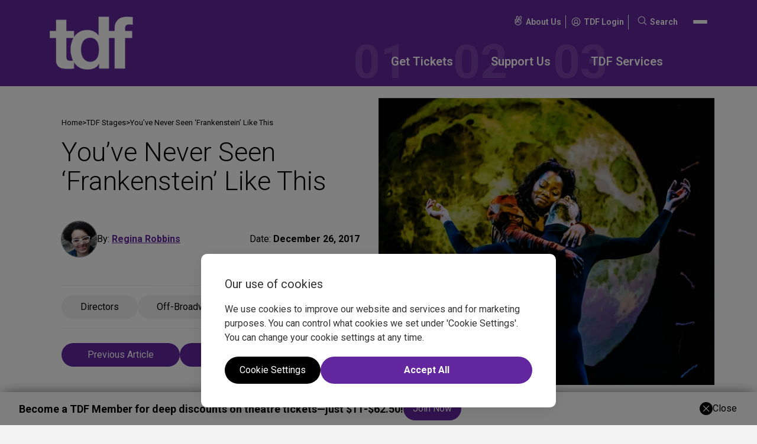

--- FILE ---
content_type: text/html; charset=UTF-8
request_url: https://www.tdf.org/on-stage/tdf-stages/youve-never-seen-frankenstein-like-this/
body_size: 28335
content:
<!doctype html>
<html lang="en-US" prefix="og: https://ogp.me/ns#" class="no-js webp">
    <head>
        <meta charset="UTF-8" />
<script>
var gform;gform||(document.addEventListener("gform_main_scripts_loaded",function(){gform.scriptsLoaded=!0}),document.addEventListener("gform/theme/scripts_loaded",function(){gform.themeScriptsLoaded=!0}),window.addEventListener("DOMContentLoaded",function(){gform.domLoaded=!0}),gform={domLoaded:!1,scriptsLoaded:!1,themeScriptsLoaded:!1,isFormEditor:()=>"function"==typeof InitializeEditor,callIfLoaded:function(o){return!(!gform.domLoaded||!gform.scriptsLoaded||!gform.themeScriptsLoaded&&!gform.isFormEditor()||(gform.isFormEditor()&&console.warn("The use of gform.initializeOnLoaded() is deprecated in the form editor context and will be removed in Gravity Forms 3.1."),o(),0))},initializeOnLoaded:function(o){gform.callIfLoaded(o)||(document.addEventListener("gform_main_scripts_loaded",()=>{gform.scriptsLoaded=!0,gform.callIfLoaded(o)}),document.addEventListener("gform/theme/scripts_loaded",()=>{gform.themeScriptsLoaded=!0,gform.callIfLoaded(o)}),window.addEventListener("DOMContentLoaded",()=>{gform.domLoaded=!0,gform.callIfLoaded(o)}))},hooks:{action:{},filter:{}},addAction:function(o,r,e,t){gform.addHook("action",o,r,e,t)},addFilter:function(o,r,e,t){gform.addHook("filter",o,r,e,t)},doAction:function(o){gform.doHook("action",o,arguments)},applyFilters:function(o){return gform.doHook("filter",o,arguments)},removeAction:function(o,r){gform.removeHook("action",o,r)},removeFilter:function(o,r,e){gform.removeHook("filter",o,r,e)},addHook:function(o,r,e,t,n){null==gform.hooks[o][r]&&(gform.hooks[o][r]=[]);var d=gform.hooks[o][r];null==n&&(n=r+"_"+d.length),gform.hooks[o][r].push({tag:n,callable:e,priority:t=null==t?10:t})},doHook:function(r,o,e){var t;if(e=Array.prototype.slice.call(e,1),null!=gform.hooks[r][o]&&((o=gform.hooks[r][o]).sort(function(o,r){return o.priority-r.priority}),o.forEach(function(o){"function"!=typeof(t=o.callable)&&(t=window[t]),"action"==r?t.apply(null,e):e[0]=t.apply(null,e)})),"filter"==r)return e[0]},removeHook:function(o,r,t,n){var e;null!=gform.hooks[o][r]&&(e=(e=gform.hooks[o][r]).filter(function(o,r,e){return!!(null!=n&&n!=o.tag||null!=t&&t!=o.priority)}),gform.hooks[o][r]=e)}});
</script>

        <meta name="viewport" content="width=device-width, initial-scale=1" />
        <meta name="theme-color" media="(prefers-color-scheme: light)" content="white">
        <meta name="theme-color" media="(prefers-color-scheme: dark)" content="black">

        
<link rel="shortcut icon" type="image/png" href="https://www.tdf.org/wp-content/uploads/2025/11/tdf-favicon-1.png"/>
<link rel="apple-touch-icon" sizes="180x180" href="https://www.tdf.org/wp-content/uploads/2025/11/tdf-favicon-1.png"/>
<link rel="icon" type="image/png" sizes="32x32" href="https://www.tdf.org/wp-content/uploads/2025/11/tdf-favicon-1.png"/>
<link rel="icon" type="image/png" sizes="16x16" href="https://www.tdf.org/wp-content/uploads/2025/11/tdf-favicon-1.png"/>
<link rel="mask-icon" href="https://www.tdf.org/wp-content/uploads/2025/11/tdf-favicon-1.png" color="#01181f">
<meta name="msapplication-TileColor" content="#00aba9">            <script>
                (function(w,d,s,l,i){w[l]=w[l]||[];w[l].push({"gtm.start":
                    new Date().getTime(),event:"gtm.js"});
                    var f=d.getElementsByTagName(s)[0],j=d.createElement(s),dl=l!="dataLayer"?"&l="+l:"";
                    j.async=true;
                    j.src="https://www.googletagmanager.com/gtm.js?id="+i+dl;f.parentNode.insertBefore(j,f);
                })(window,document,"script","dataLayer","GTM-WKSDX28");
                
                const gtmId = 'GTM-WKSDX28';
            </script>
            

            

                <meta name="google-site-verification" content="gjjA3tc5YgMsVHOm4zSKNVpKbmtG0GOV67Mgk_hgM9o" />
        
<!-- Search Engine Optimization by Rank Math - https://rankmath.com/ -->
<title>Mary Shelley&#039;s Frankenstein by Ensemble for the Romantic Century | TDF Stages | TDF - Theatre Development Fund</title>
<meta name="description" content="Interview with Donald T. Sanders, the director of Ensemble for the Romantic Century&#039;s Mary Shelley&#039;s Frankenstein"/>
<meta name="robots" content="follow, index, max-snippet:-1, max-video-preview:-1, max-image-preview:large"/>
<link rel="canonical" href="https://www.tdf.org/on-stage/tdf-stages/youve-never-seen-frankenstein-like-this/" />
<meta property="og:locale" content="en_US" />
<meta property="og:type" content="article" />
<meta property="og:title" content="Mary Shelley&#039;s Frankenstein by Ensemble for the Romantic Century | TDF Stages | TDF - Theatre Development Fund" />
<meta property="og:description" content="Interview with Donald T. Sanders, the director of Ensemble for the Romantic Century&#039;s Mary Shelley&#039;s Frankenstein" />
<meta property="og:url" content="https://www.tdf.org/on-stage/tdf-stages/youve-never-seen-frankenstein-like-this/" />
<meta property="og:site_name" content="TDF" />
<meta property="article:section" content="Directors" />
<meta property="og:updated_time" content="2025-12-17T14:16:50+00:00" />
<meta property="og:image" content="https://www.tdf.org/wp-content/uploads/2017/12/stages-article-main-image-1804.png" />
<meta property="og:image:secure_url" content="https://www.tdf.org/wp-content/uploads/2017/12/stages-article-main-image-1804.png" />
<meta property="og:image:width" content="589" />
<meta property="og:image:height" content="504" />
<meta property="og:image:alt" content="stages-article-main-image-1804.jpg" />
<meta property="og:image:type" content="image/png" />
<meta name="twitter:card" content="summary_large_image" />
<meta name="twitter:title" content="Mary Shelley&#039;s Frankenstein by Ensemble for the Romantic Century | TDF Stages | TDF - Theatre Development Fund" />
<meta name="twitter:description" content="Interview with Donald T. Sanders, the director of Ensemble for the Romantic Century&#039;s Mary Shelley&#039;s Frankenstein" />
<meta name="twitter:image" content="https://www.tdf.org/wp-content/uploads/2017/12/stages-article-main-image-1804.png" />
<script type="application/ld+json" class="rank-math-schema">{"@context":"https://schema.org","@graph":[{"@type":"Organization","@id":"https://www.tdf.org/#organization","name":"TDF"},{"@type":"WebSite","@id":"https://www.tdf.org/#website","url":"https://www.tdf.org","name":"TDF","publisher":{"@id":"https://www.tdf.org/#organization"},"inLanguage":"en-US"},{"@type":"ImageObject","@id":"https://www.tdf.org/wp-content/uploads/2017/12/stages-article-main-image-1804.png","url":"https://www.tdf.org/wp-content/uploads/2017/12/stages-article-main-image-1804.png","width":"589","height":"504","caption":"stages-article-main-image-1804.jpg","inLanguage":"en-US"},{"@type":"BreadcrumbList","@id":"https://www.tdf.org/on-stage/tdf-stages/youve-never-seen-frankenstein-like-this/#breadcrumb","itemListElement":[{"@type":"ListItem","position":"1","item":{"@id":"https://www.tdf.org","name":"Home"}},{"@type":"ListItem","position":"2","item":{"@id":"https://www.tdf.org/on-stage/tdf-stages/","name":"TDF Stages"}},{"@type":"ListItem","position":"3","item":{"@id":"https://www.tdf.org/on-stage/tdf-stages/youve-never-seen-frankenstein-like-this/","name":"You&#8217;ve Never Seen &#8216;Frankenstein&#8217; Like This"}}]},{"@type":"WebPage","@id":"https://www.tdf.org/on-stage/tdf-stages/youve-never-seen-frankenstein-like-this/#webpage","url":"https://www.tdf.org/on-stage/tdf-stages/youve-never-seen-frankenstein-like-this/","name":"Mary Shelley&#039;s Frankenstein by Ensemble for the Romantic Century | TDF Stages | TDF - Theatre Development Fund","datePublished":"2017-12-26T09:00:00+00:00","dateModified":"2025-12-17T14:16:50+00:00","isPartOf":{"@id":"https://www.tdf.org/#website"},"primaryImageOfPage":{"@id":"https://www.tdf.org/wp-content/uploads/2017/12/stages-article-main-image-1804.png"},"inLanguage":"en-US","breadcrumb":{"@id":"https://www.tdf.org/on-stage/tdf-stages/youve-never-seen-frankenstein-like-this/#breadcrumb"}},{"@type":"Person","@id":"https://www.tdf.org/author/regina-robbins/","name":"Regina Robbins","url":"https://www.tdf.org/author/regina-robbins/","image":{"@type":"ImageObject","@id":"https://secure.gravatar.com/avatar/9a4d60f9476fb4db144e2396ca3a1a901c1c9124befa63b380ba15bb3d7521e6?s=96&amp;d=mm&amp;r=g","url":"https://secure.gravatar.com/avatar/9a4d60f9476fb4db144e2396ca3a1a901c1c9124befa63b380ba15bb3d7521e6?s=96&amp;d=mm&amp;r=g","caption":"Regina Robbins","inLanguage":"en-US"},"worksFor":{"@id":"https://www.tdf.org/#organization"}},{"@type":"BlogPosting","headline":"Mary Shelley&#039;s Frankenstein by Ensemble for the Romantic Century | TDF Stages | TDF - Theatre","datePublished":"2017-12-26T09:00:00+00:00","dateModified":"2025-12-17T14:16:50+00:00","articleSection":"Directors, Off-Broadway","author":{"@id":"https://www.tdf.org/author/regina-robbins/","name":"Regina Robbins"},"publisher":{"@id":"https://www.tdf.org/#organization"},"description":"Interview with Donald T. Sanders, the director of Ensemble for the Romantic Century&#039;s Mary Shelley&#039;s Frankenstein","name":"Mary Shelley&#039;s Frankenstein by Ensemble for the Romantic Century | TDF Stages | TDF - Theatre","@id":"https://www.tdf.org/on-stage/tdf-stages/youve-never-seen-frankenstein-like-this/#richSnippet","isPartOf":{"@id":"https://www.tdf.org/on-stage/tdf-stages/youve-never-seen-frankenstein-like-this/#webpage"},"image":{"@id":"https://www.tdf.org/wp-content/uploads/2017/12/stages-article-main-image-1804.png"},"inLanguage":"en-US","mainEntityOfPage":{"@id":"https://www.tdf.org/on-stage/tdf-stages/youve-never-seen-frankenstein-like-this/#webpage"}}]}</script>
<!-- /Rank Math WordPress SEO plugin -->

<link rel="alternate" title="oEmbed (JSON)" type="application/json+oembed" href="https://www.tdf.org/wp-json/oembed/1.0/embed?url=https%3A%2F%2Fwww.tdf.org%2Fon-stage%2Ftdf-stages%2Fyouve-never-seen-frankenstein-like-this%2F" />
<link rel="alternate" title="oEmbed (XML)" type="text/xml+oembed" href="https://www.tdf.org/wp-json/oembed/1.0/embed?url=https%3A%2F%2Fwww.tdf.org%2Fon-stage%2Ftdf-stages%2Fyouve-never-seen-frankenstein-like-this%2F&#038;format=xml" />
<!-- ERROR: WP-Optimize Minify was not allowed to save its cache on - wp-content/cache/wpo-minify/1769594049/assets/wpo-minify-header-cc9c0f37.min.css --><!-- Please check if the path above is correct and ensure your server has write permission there! --><style id='wp-img-auto-sizes-contain-inline-css'>
img:is([sizes=auto i],[sizes^="auto," i]){contain-intrinsic-size:3000px 1500px}
/*# sourceURL=wp-img-auto-sizes-contain-inline-css */
</style>
<link rel='stylesheet' id='wpo_min-header-0-css' href='https://www.tdf.org/wp-content/cache/wpo-minify/1769594049/assets/wpo-minify-header-55430ced.min.css' media='all' />
<link rel='stylesheet' id='wpo_min-header-2-css' href='https://www.tdf.org/wp-content/cache/wpo-minify/1769594049/assets/wpo-minify-header-ed971426.min.css' media='all' />
<script src="https://www.tdf.org/wp-content/cache/wpo-minify/1769594049/assets/wpo-minify-header-ab1409e9.min.js" id="wpo_min-header-0-js"></script>
        <link rel="preconnect" href="//fonts.googleapis.com"><link rel="preconnect" href="//fonts.gstatic.com" crossorigin><link href="//fonts.googleapis.com/css2?family=Roboto:ital,wght@0,100..900;1,100..900&display=swap" rel="stylesheet">
    <style id='global-styles-inline-css'>
:root{--wp--preset--aspect-ratio--square: 1;--wp--preset--aspect-ratio--4-3: 4/3;--wp--preset--aspect-ratio--3-4: 3/4;--wp--preset--aspect-ratio--3-2: 3/2;--wp--preset--aspect-ratio--2-3: 2/3;--wp--preset--aspect-ratio--16-9: 16/9;--wp--preset--aspect-ratio--9-16: 9/16;--wp--preset--color--black: #000000;--wp--preset--color--cyan-bluish-gray: #abb8c3;--wp--preset--color--white: #ffffff;--wp--preset--color--pale-pink: #f78da7;--wp--preset--color--vivid-red: #cf2e2e;--wp--preset--color--luminous-vivid-orange: #ff6900;--wp--preset--color--luminous-vivid-amber: #fcb900;--wp--preset--color--light-green-cyan: #7bdcb5;--wp--preset--color--vivid-green-cyan: #00d084;--wp--preset--color--pale-cyan-blue: #8ed1fc;--wp--preset--color--vivid-cyan-blue: #0693e3;--wp--preset--color--vivid-purple: #9b51e0;--wp--preset--color--primary-colour: #62269e;--wp--preset--color--secondary-colour: #6f419e;--wp--preset--color--tertiary-colour: #e60028;--wp--preset--color--quaternary-colour: #7845ac;--wp--preset--color--quintenary-colour: #f4f4f4;--wp--preset--color--text-colour: #000000;--wp--preset--color--secondary-text-colour: #ffffff;--wp--preset--color--global-pure-black: #000000;--wp--preset--color--global-pure-white: #ffffff;--wp--preset--color--footer-copyright-color: #a8a8a8;--wp--preset--color--footer-background: #1a1919;--wp--preset--color--tkts-live: #ea0000;--wp--preset--color--tag-button-colour: #f1f1f1;--wp--preset--gradient--vivid-cyan-blue-to-vivid-purple: linear-gradient(135deg,rgb(6,147,227) 0%,rgb(155,81,224) 100%);--wp--preset--gradient--light-green-cyan-to-vivid-green-cyan: linear-gradient(135deg,rgb(122,220,180) 0%,rgb(0,208,130) 100%);--wp--preset--gradient--luminous-vivid-amber-to-luminous-vivid-orange: linear-gradient(135deg,rgb(252,185,0) 0%,rgb(255,105,0) 100%);--wp--preset--gradient--luminous-vivid-orange-to-vivid-red: linear-gradient(135deg,rgb(255,105,0) 0%,rgb(207,46,46) 100%);--wp--preset--gradient--very-light-gray-to-cyan-bluish-gray: linear-gradient(135deg,rgb(238,238,238) 0%,rgb(169,184,195) 100%);--wp--preset--gradient--cool-to-warm-spectrum: linear-gradient(135deg,rgb(74,234,220) 0%,rgb(151,120,209) 20%,rgb(207,42,186) 40%,rgb(238,44,130) 60%,rgb(251,105,98) 80%,rgb(254,248,76) 100%);--wp--preset--gradient--blush-light-purple: linear-gradient(135deg,rgb(255,206,236) 0%,rgb(152,150,240) 100%);--wp--preset--gradient--blush-bordeaux: linear-gradient(135deg,rgb(254,205,165) 0%,rgb(254,45,45) 50%,rgb(107,0,62) 100%);--wp--preset--gradient--luminous-dusk: linear-gradient(135deg,rgb(255,203,112) 0%,rgb(199,81,192) 50%,rgb(65,88,208) 100%);--wp--preset--gradient--pale-ocean: linear-gradient(135deg,rgb(255,245,203) 0%,rgb(182,227,212) 50%,rgb(51,167,181) 100%);--wp--preset--gradient--electric-grass: linear-gradient(135deg,rgb(202,248,128) 0%,rgb(113,206,126) 100%);--wp--preset--gradient--midnight: linear-gradient(135deg,rgb(2,3,129) 0%,rgb(40,116,252) 100%);--wp--preset--font-size--small: 13px;--wp--preset--font-size--medium: 20px;--wp--preset--font-size--large: 36px;--wp--preset--font-size--x-large: 42px;--wp--preset--font-family--primary-font-family: Roboto, Arial, sans-serif;--wp--preset--font-family--secondary-font-family: Roboto, Arial, sans-serif;--wp--preset--spacing--20: 0.44rem;--wp--preset--spacing--30: 0.67rem;--wp--preset--spacing--40: 1rem;--wp--preset--spacing--50: 1.5rem;--wp--preset--spacing--60: 2.25rem;--wp--preset--spacing--70: 3.38rem;--wp--preset--spacing--80: 5.06rem;--wp--preset--shadow--natural: 6px 6px 9px rgba(0, 0, 0, 0.2);--wp--preset--shadow--deep: 12px 12px 50px rgba(0, 0, 0, 0.4);--wp--preset--shadow--sharp: 6px 6px 0px rgba(0, 0, 0, 0.2);--wp--preset--shadow--outlined: 6px 6px 0px -3px rgb(255, 255, 255), 6px 6px rgb(0, 0, 0);--wp--preset--shadow--crisp: 6px 6px 0px rgb(0, 0, 0);--wp--custom--css-variables--typography--is-style-body--mobile: 14px;--wp--custom--css-variables--typography--is-style-body--desktop: 16px;--wp--custom--css-variables--typography--is-style-body--weight: 400;--wp--custom--css-variables--typography--is-style-body--family: var(--wp--preset--font-family--primary-font-family);--wp--custom--css-variables--typography--is-style-body--letter-spacing: ;--wp--custom--css-variables--typography--is-style-body--colour: var(--wp--preset--color--text-colour);--wp--custom--css-variables--typography--is-style-secondary-body--mobile: 16px;--wp--custom--css-variables--typography--is-style-secondary-body--desktop: 18px;--wp--custom--css-variables--typography--is-style-secondary-body--weight: 700;--wp--custom--css-variables--typography--is-style-secondary-body--family: var(--wp--preset--font-family--primary-font-family);--wp--custom--css-variables--typography--is-style-secondary-body--letter-spacing: ;--wp--custom--css-variables--typography--is-style-secondary-body--colour: var(--wp--preset--color--text-colour);--wp--custom--css-variables--typography--is-style-heading-1--mobile: 32px;--wp--custom--css-variables--typography--is-style-heading-1--desktop: 80px;--wp--custom--css-variables--typography--is-style-heading-1--weight: 400;--wp--custom--css-variables--typography--is-style-heading-1--family: var(--wp--preset--font-family--secondary-font-family);--wp--custom--css-variables--typography--is-style-heading-1--letter-spacing: ;--wp--custom--css-variables--typography--is-style-heading-1--colour: var(--wp--preset--color--text-colour);--wp--custom--css-variables--typography--is-style-heading-2--mobile: 20px;--wp--custom--css-variables--typography--is-style-heading-2--desktop: 50px;--wp--custom--css-variables--typography--is-style-heading-2--weight: 300;--wp--custom--css-variables--typography--is-style-heading-2--family: var(--wp--preset--font-family--secondary-font-family);--wp--custom--css-variables--typography--is-style-heading-2--letter-spacing: ;--wp--custom--css-variables--typography--is-style-heading-2--colour: var(--wp--preset--color--text-colour);--wp--custom--css-variables--typography--is-style-heading-3--mobile: 24px;--wp--custom--css-variables--typography--is-style-heading-3--desktop: 35px;--wp--custom--css-variables--typography--is-style-heading-3--weight: 400;--wp--custom--css-variables--typography--is-style-heading-3--family: var(--wp--preset--font-family--primary-font-family);--wp--custom--css-variables--typography--is-style-heading-3--letter-spacing: ;--wp--custom--css-variables--typography--is-style-heading-3--colour: var(--wp--preset--color--text-colour);--wp--custom--css-variables--typography--is-style-heading-4--mobile: 16px;--wp--custom--css-variables--typography--is-style-heading-4--desktop: 25px;--wp--custom--css-variables--typography--is-style-heading-4--weight: 400;--wp--custom--css-variables--typography--is-style-heading-4--family: var(--wp--preset--font-family--primary-font-family);--wp--custom--css-variables--typography--is-style-heading-4--letter-spacing: ;--wp--custom--css-variables--typography--is-style-heading-4--colour: var(--wp--preset--color--text-colour);--wp--custom--css-variables--typography--is-style-heading-5--mobile: 24px;--wp--custom--css-variables--typography--is-style-heading-5--desktop: 32px;--wp--custom--css-variables--typography--is-style-heading-5--weight: 400;--wp--custom--css-variables--typography--is-style-heading-5--family: var(--wp--preset--font-family--primary-font-family);--wp--custom--css-variables--typography--is-style-heading-5--letter-spacing: ;--wp--custom--css-variables--typography--is-style-heading-5--colour: var(--wp--preset--color--text-colour);--wp--custom--css-variables--typography--is-style-heading-6--mobile: 13px;--wp--custom--css-variables--typography--is-style-heading-6--desktop: 13px;--wp--custom--css-variables--typography--is-style-heading-6--weight: 400;--wp--custom--css-variables--typography--is-style-heading-6--family: var(--wp--preset--font-family--primary-font-family);--wp--custom--css-variables--typography--is-style-heading-6--letter-spacing: ;--wp--custom--css-variables--typography--is-style-heading-6--colour: var(--wp--preset--color--text-colour);--wp--custom--css-variables--typography--is-style-footer-copyright--mobile: 12px;--wp--custom--css-variables--typography--is-style-footer-copyright--desktop: 12px;--wp--custom--css-variables--typography--is-style-footer-copyright--weight: 400;--wp--custom--css-variables--typography--is-style-footer-copyright--family: var(--wp--preset--font-family--primary-font-family);--wp--custom--css-variables--typography--is-style-footer-copyright--letter-spacing: ;--wp--custom--css-variables--typography--is-style-footer-copyright--colour: var(--wp--preset--color--global-pure-white);--wp--custom--css-variables--typography--is-style-footer-disclosure--mobile: 14px;--wp--custom--css-variables--typography--is-style-footer-disclosure--desktop: 14px;--wp--custom--css-variables--typography--is-style-footer-disclosure--weight: 400;--wp--custom--css-variables--typography--is-style-footer-disclosure--family: var(--wp--preset--font-family--primary-font-family);--wp--custom--css-variables--typography--is-style-footer-disclosure--letter-spacing: ;--wp--custom--css-variables--typography--is-style-footer-disclosure--colour: var(--wp--preset--color--global-pure-white);--wp--custom--css-variables--typography--is-style-footer-nav--mobile: 14px;--wp--custom--css-variables--typography--is-style-footer-nav--desktop: 16px;--wp--custom--css-variables--typography--is-style-footer-nav--weight: 400;--wp--custom--css-variables--typography--is-style-footer-nav--family: var(--wp--preset--font-family--primary-font-family);--wp--custom--css-variables--typography--is-style-footer-nav--letter-spacing: ;--wp--custom--css-variables--typography--is-style-footer-nav--colour: var(--wp--preset--color--global-pure-white);--wp--custom--css-variables--typography--is-style-footer-sub-nav--mobile: 14px;--wp--custom--css-variables--typography--is-style-footer-sub-nav--desktop: 14px;--wp--custom--css-variables--typography--is-style-footer-sub-nav--weight: 400;--wp--custom--css-variables--typography--is-style-footer-sub-nav--family: var(--wp--preset--font-family--primary-font-family);--wp--custom--css-variables--typography--is-style-footer-sub-nav--letter-spacing: ;--wp--custom--css-variables--typography--is-style-footer-sub-nav--colour: var(--wp--preset--color--global-pure-white);--wp--custom--css-variables--typography--is-style-header-secondary-nav--mobile: 12px;--wp--custom--css-variables--typography--is-style-header-secondary-nav--desktop: 14px;--wp--custom--css-variables--typography--is-style-header-secondary-nav--weight: 600;--wp--custom--css-variables--typography--is-style-header-secondary-nav--family: var(--wp--preset--font-family--primary-font-family);--wp--custom--css-variables--typography--is-style-header-secondary-nav--letter-spacing: ;--wp--custom--css-variables--typography--is-style-header-secondary-nav--colour: var(--wp--preset--color--global-pure-white);--wp--custom--css-variables--typography--is-style-scrolling-marquee--mobile: 30px;--wp--custom--css-variables--typography--is-style-scrolling-marquee--desktop: 280px;--wp--custom--css-variables--typography--is-style-scrolling-marquee--weight: 900;--wp--custom--css-variables--typography--is-style-scrolling-marquee--family: var(--wp--preset--font-family--primary-font-family);--wp--custom--css-variables--typography--is-style-scrolling-marquee--letter-spacing: ;--wp--custom--css-variables--typography--is-style-scrolling-marquee--colour: var(--wp--preset--color--primary-colour);--wp--custom--css-variables--typography--is-style-button-style--mobile: 16px;--wp--custom--css-variables--typography--is-style-button-style--desktop: 18px;--wp--custom--css-variables--typography--is-style-button-style--weight: 400;--wp--custom--css-variables--typography--is-style-button-style--family: var(--wp--preset--font-family--primary-font-family);--wp--custom--css-variables--typography--is-style-button-style--letter-spacing: ;--wp--custom--css-variables--typography--is-style-button-style--colour: var(--wp--preset--color--global-pure-white);--wp--custom--css-variables--typography--is-style-primary-nav-font--mobile: 16px;--wp--custom--css-variables--typography--is-style-primary-nav-font--desktop: 20px;--wp--custom--css-variables--typography--is-style-primary-nav-font--weight: 600;--wp--custom--css-variables--typography--is-style-primary-nav-font--family: var(--wp--preset--font-family--primary-font-family);--wp--custom--css-variables--typography--is-style-primary-nav-font--letter-spacing: ;--wp--custom--css-variables--typography--is-style-primary-nav-font--colour: var(--wp--preset--color--global-pure-white);--wp--custom--additional-typography--0--name: footer-copyright;--wp--custom--additional-typography--0--slug: footer-copyright;--wp--custom--additional-typography--0--font-family: var(--wp--preset--font-family--primary-font-family);--wp--custom--additional-typography--0--font-weight: 400;--wp--custom--additional-typography--0--font-size: 12px;--wp--custom--additional-typography--0--letter-spacing: ;--wp--custom--additional-typography--0--disable-clamp: 1;--wp--custom--additional-typography--0--color: var(--wp--preset--color--global-pure-white);--wp--custom--additional-typography--1--name: footer-disclosure;--wp--custom--additional-typography--1--slug: footer-disclosure;--wp--custom--additional-typography--1--font-family: var(--wp--preset--font-family--primary-font-family);--wp--custom--additional-typography--1--font-weight: 400;--wp--custom--additional-typography--1--font-size: 14px;--wp--custom--additional-typography--1--letter-spacing: ;--wp--custom--additional-typography--1--disable-clamp: 1;--wp--custom--additional-typography--1--color: var(--wp--preset--color--global-pure-white);--wp--custom--additional-typography--2--name: footer-nav;--wp--custom--additional-typography--2--slug: footer-nav;--wp--custom--additional-typography--2--font-family: var(--wp--preset--font-family--primary-font-family);--wp--custom--additional-typography--2--font-weight: 400;--wp--custom--additional-typography--2--font-size: clamp(14px, 1.5vw, 16px);--wp--custom--additional-typography--2--letter-spacing: ;--wp--custom--additional-typography--2--disable-clamp: ;--wp--custom--additional-typography--2--color: var(--wp--preset--color--global-pure-white);--wp--custom--additional-typography--3--name: footer-sub-nav;--wp--custom--additional-typography--3--slug: footer-sub-nav;--wp--custom--additional-typography--3--font-family: var(--wp--preset--font-family--primary-font-family);--wp--custom--additional-typography--3--font-weight: 400;--wp--custom--additional-typography--3--font-size: 14px;--wp--custom--additional-typography--3--letter-spacing: ;--wp--custom--additional-typography--3--disable-clamp: 1;--wp--custom--additional-typography--3--color: var(--wp--preset--color--global-pure-white);--wp--custom--additional-typography--4--name: header-secondary-nav;--wp--custom--additional-typography--4--slug: header-secondary-nav;--wp--custom--additional-typography--4--font-family: var(--wp--preset--font-family--primary-font-family);--wp--custom--additional-typography--4--font-weight: 600;--wp--custom--additional-typography--4--font-size: clamp(12px, 1.3vw, 14px);--wp--custom--additional-typography--4--letter-spacing: ;--wp--custom--additional-typography--4--disable-clamp: ;--wp--custom--additional-typography--4--color: var(--wp--preset--color--global-pure-white);--wp--custom--additional-typography--5--name: scrolling-marquee;--wp--custom--additional-typography--5--slug: scrolling-marquee;--wp--custom--additional-typography--5--font-family: var(--wp--preset--font-family--primary-font-family);--wp--custom--additional-typography--5--font-weight: 900;--wp--custom--additional-typography--5--font-size: clamp(30px, 15.5vw, 280px);--wp--custom--additional-typography--5--letter-spacing: ;--wp--custom--additional-typography--5--disable-clamp: ;--wp--custom--additional-typography--5--color: var(--wp--preset--color--primary-colour);--wp--custom--additional-typography--6--name: button-style;--wp--custom--additional-typography--6--slug: button-style;--wp--custom--additional-typography--6--font-family: var(--wp--preset--font-family--primary-font-family);--wp--custom--additional-typography--6--font-weight: 400;--wp--custom--additional-typography--6--font-size: clamp(16px, 1.7vw, 18px);--wp--custom--additional-typography--6--letter-spacing: ;--wp--custom--additional-typography--6--disable-clamp: ;--wp--custom--additional-typography--6--color: var(--wp--preset--color--global-pure-white);--wp--custom--additional-typography--7--name: primary-nav-font;--wp--custom--additional-typography--7--slug: primary-nav-font;--wp--custom--additional-typography--7--font-family: var(--wp--preset--font-family--primary-font-family);--wp--custom--additional-typography--7--font-weight: 600;--wp--custom--additional-typography--7--font-size: clamp(16px, 1.8vw, 20px);--wp--custom--additional-typography--7--letter-spacing: ;--wp--custom--additional-typography--7--disable-clamp: ;--wp--custom--additional-typography--7--color: var(--wp--preset--color--global-pure-white);--wp--custom--spacing--spacing-unit: 8;--wp--custom--spacing--radius-unit: 50;--wp--custom--spacing--wrapper-width: 1800px;--wp--custom--spacing--border-stroke-width: 1;--wp--custom--header--horizontal-padding: 0px;--wp--custom--header--vertical-padding: 0px;--wp--custom--header--background-colour: var(--wp--preset--color--);--wp--custom--default-button--vertical-padding: 8px;--wp--custom--default-button--horizontal-padding: 16px;--wp--custom--default-button--background-colour: var(--wp--preset--color--primary-colour);--wp--custom--default-button--typography-mobile-size: var(--wp--custom--css-variables--typography--is-style-button-style--mobile);--wp--custom--default-button--typography-desktop-size: var(--wp--custom--css-variables--typography--is-style-button-style--desktop);--wp--custom--default-button--typography-font-family: var(--wp--custom--css-variables--typography--is-style-button-style--family);--wp--custom--default-button--typography-weight: var(--wp--custom--css-variables--typography--is-style-button-style--weight);--wp--custom--default-button--typography-letter-spacing: var(--wp--custom--css-variables--typography--is-style-button-style--letter-spacing);--wp--custom--default-button--typography-colour: var(--wp--custom--css-variables--typography--is-style-button-style--colour);--wp--custom--default-button--border-colour: ;--wp--custom--default-button--border-thickness: ;--wp--custom--default-button--hover--background-colour: var(--wp--preset--color--tertiary-colour);--wp--custom--default-button--hover--font-colour: var(--wp--preset--color--text-colour);--wp--custom--default-button--hover--border-colour: var(--wp--preset--color--transparent);--wp--custom--outline-button--vertical-padding: 0px;--wp--custom--outline-button--horizontal-padding: 0px;--wp--custom--outline-button--background-colour: var(--wp--preset--color--primary-colour);--wp--custom--outline-button--typography-mobile-size: var(--wp--custom--css-variables--typography--is-style-body--mobile);--wp--custom--outline-button--typography-desktop-size: var(--wp--custom--css-variables--typography--is-style-body--desktop);--wp--custom--outline-button--typography-font-family: var(--wp--custom--css-variables--typography--is-style-body--family);--wp--custom--outline-button--typography-weight: var(--wp--custom--css-variables--typography--is-style-body--weight);--wp--custom--outline-button--typography-letter-spacing: var(--wp--custom--css-variables--typography--is-style-body--letter-spacing);--wp--custom--outline-button--typography-colour: var(--wp--custom--css-variables--typography--is-style-body--colour);--wp--custom--outline-button--border-colour: ;--wp--custom--outline-button--border-thickness: px;--wp--custom--outline-button--hover--background-colour: var(--wp--preset--color--primary-colour);--wp--custom--outline-button--hover--font-colour: var(--wp--preset--color--primary-colour);--wp--custom--outline-button--hover--border-colour: var(--wp--preset--color--primary-colour);}:root { --wp--style--global--content-size: 800px;--wp--style--global--wide-size: 1200px; }:where(body) { margin: 0; }.wp-site-blocks > .alignleft { float: left; margin-right: 2em; }.wp-site-blocks > .alignright { float: right; margin-left: 2em; }.wp-site-blocks > .aligncenter { justify-content: center; margin-left: auto; margin-right: auto; }:where(.is-layout-flex){gap: 0.5em;}:where(.is-layout-grid){gap: 0.5em;}.is-layout-flow > .alignleft{float: left;margin-inline-start: 0;margin-inline-end: 2em;}.is-layout-flow > .alignright{float: right;margin-inline-start: 2em;margin-inline-end: 0;}.is-layout-flow > .aligncenter{margin-left: auto !important;margin-right: auto !important;}.is-layout-constrained > .alignleft{float: left;margin-inline-start: 0;margin-inline-end: 2em;}.is-layout-constrained > .alignright{float: right;margin-inline-start: 2em;margin-inline-end: 0;}.is-layout-constrained > .aligncenter{margin-left: auto !important;margin-right: auto !important;}.is-layout-constrained > :where(:not(.alignleft):not(.alignright):not(.alignfull)){max-width: var(--wp--style--global--content-size);margin-left: auto !important;margin-right: auto !important;}.is-layout-constrained > .alignwide{max-width: var(--wp--style--global--wide-size);}body .is-layout-flex{display: flex;}.is-layout-flex{flex-wrap: wrap;align-items: center;}.is-layout-flex > :is(*, div){margin: 0;}body .is-layout-grid{display: grid;}.is-layout-grid > :is(*, div){margin: 0;}body{padding-top: 0px;padding-right: 0px;padding-bottom: 0px;padding-left: 0px;}a:where(:not(.wp-element-button)){text-decoration: underline;}h1{color: var(--wp--preset--color--text-colour);font-family: var(--wp--preset--font-family--secondary-font-family);font-size: clamp(32px, 5.6vw, 80px);font-weight: 400;}h2{color: var(--wp--preset--color--text-colour);font-family: var(--wp--preset--font-family--secondary-font-family);font-size: clamp(20px, 3.5vw, 50px);font-weight: 300;}h3{color: var(--wp--preset--color--text-colour);font-family: var(--wp--preset--font-family--primary-font-family);font-size: clamp(24px, 2.95vw, 35px);font-weight: 400;}h4{color: var(--wp--preset--color--text-colour);font-family: var(--wp--preset--font-family--primary-font-family);font-size: clamp(16px, 2.05vw, 25px);font-weight: 400;}h5{color: var(--wp--preset--color--text-colour);font-family: var(--wp--preset--font-family--primary-font-family);font-size: clamp(24px, 2.8vw, 32px);font-weight: 400;}h6{color: var(--wp--preset--color--text-colour);font-family: var(--wp--preset--font-family--primary-font-family);font-size: 13px;font-weight: 400;}:root :where(.wp-element-button, .wp-block-button__link){background-color: #32373c;border-width: 0;color: #fff;font-family: inherit;font-size: inherit;font-style: inherit;font-weight: inherit;letter-spacing: inherit;line-height: inherit;padding-top: calc(0.667em + 2px);padding-right: calc(1.333em + 2px);padding-bottom: calc(0.667em + 2px);padding-left: calc(1.333em + 2px);text-decoration: none;text-transform: inherit;}.has-black-color{color: var(--wp--preset--color--black) !important;}.has-cyan-bluish-gray-color{color: var(--wp--preset--color--cyan-bluish-gray) !important;}.has-white-color{color: var(--wp--preset--color--white) !important;}.has-pale-pink-color{color: var(--wp--preset--color--pale-pink) !important;}.has-vivid-red-color{color: var(--wp--preset--color--vivid-red) !important;}.has-luminous-vivid-orange-color{color: var(--wp--preset--color--luminous-vivid-orange) !important;}.has-luminous-vivid-amber-color{color: var(--wp--preset--color--luminous-vivid-amber) !important;}.has-light-green-cyan-color{color: var(--wp--preset--color--light-green-cyan) !important;}.has-vivid-green-cyan-color{color: var(--wp--preset--color--vivid-green-cyan) !important;}.has-pale-cyan-blue-color{color: var(--wp--preset--color--pale-cyan-blue) !important;}.has-vivid-cyan-blue-color{color: var(--wp--preset--color--vivid-cyan-blue) !important;}.has-vivid-purple-color{color: var(--wp--preset--color--vivid-purple) !important;}.has-primary-colour-color{color: var(--wp--preset--color--primary-colour) !important;}.has-secondary-colour-color{color: var(--wp--preset--color--secondary-colour) !important;}.has-tertiary-colour-color{color: var(--wp--preset--color--tertiary-colour) !important;}.has-quaternary-colour-color{color: var(--wp--preset--color--quaternary-colour) !important;}.has-quintenary-colour-color{color: var(--wp--preset--color--quintenary-colour) !important;}.has-text-colour-color{color: var(--wp--preset--color--text-colour) !important;}.has-secondary-text-colour-color{color: var(--wp--preset--color--secondary-text-colour) !important;}.has-global-pure-black-color{color: var(--wp--preset--color--global-pure-black) !important;}.has-global-pure-white-color{color: var(--wp--preset--color--global-pure-white) !important;}.has-footer-copyright-color-color{color: var(--wp--preset--color--footer-copyright-color) !important;}.has-footer-background-color{color: var(--wp--preset--color--footer-background) !important;}.has-tkts-live-color{color: var(--wp--preset--color--tkts-live) !important;}.has-tag-button-colour-color{color: var(--wp--preset--color--tag-button-colour) !important;}.has-black-background-color{background-color: var(--wp--preset--color--black) !important;}.has-cyan-bluish-gray-background-color{background-color: var(--wp--preset--color--cyan-bluish-gray) !important;}.has-white-background-color{background-color: var(--wp--preset--color--white) !important;}.has-pale-pink-background-color{background-color: var(--wp--preset--color--pale-pink) !important;}.has-vivid-red-background-color{background-color: var(--wp--preset--color--vivid-red) !important;}.has-luminous-vivid-orange-background-color{background-color: var(--wp--preset--color--luminous-vivid-orange) !important;}.has-luminous-vivid-amber-background-color{background-color: var(--wp--preset--color--luminous-vivid-amber) !important;}.has-light-green-cyan-background-color{background-color: var(--wp--preset--color--light-green-cyan) !important;}.has-vivid-green-cyan-background-color{background-color: var(--wp--preset--color--vivid-green-cyan) !important;}.has-pale-cyan-blue-background-color{background-color: var(--wp--preset--color--pale-cyan-blue) !important;}.has-vivid-cyan-blue-background-color{background-color: var(--wp--preset--color--vivid-cyan-blue) !important;}.has-vivid-purple-background-color{background-color: var(--wp--preset--color--vivid-purple) !important;}.has-primary-colour-background-color{background-color: var(--wp--preset--color--primary-colour) !important;}.has-secondary-colour-background-color{background-color: var(--wp--preset--color--secondary-colour) !important;}.has-tertiary-colour-background-color{background-color: var(--wp--preset--color--tertiary-colour) !important;}.has-quaternary-colour-background-color{background-color: var(--wp--preset--color--quaternary-colour) !important;}.has-quintenary-colour-background-color{background-color: var(--wp--preset--color--quintenary-colour) !important;}.has-text-colour-background-color{background-color: var(--wp--preset--color--text-colour) !important;}.has-secondary-text-colour-background-color{background-color: var(--wp--preset--color--secondary-text-colour) !important;}.has-global-pure-black-background-color{background-color: var(--wp--preset--color--global-pure-black) !important;}.has-global-pure-white-background-color{background-color: var(--wp--preset--color--global-pure-white) !important;}.has-footer-copyright-color-background-color{background-color: var(--wp--preset--color--footer-copyright-color) !important;}.has-footer-background-background-color{background-color: var(--wp--preset--color--footer-background) !important;}.has-tkts-live-background-color{background-color: var(--wp--preset--color--tkts-live) !important;}.has-tag-button-colour-background-color{background-color: var(--wp--preset--color--tag-button-colour) !important;}.has-black-border-color{border-color: var(--wp--preset--color--black) !important;}.has-cyan-bluish-gray-border-color{border-color: var(--wp--preset--color--cyan-bluish-gray) !important;}.has-white-border-color{border-color: var(--wp--preset--color--white) !important;}.has-pale-pink-border-color{border-color: var(--wp--preset--color--pale-pink) !important;}.has-vivid-red-border-color{border-color: var(--wp--preset--color--vivid-red) !important;}.has-luminous-vivid-orange-border-color{border-color: var(--wp--preset--color--luminous-vivid-orange) !important;}.has-luminous-vivid-amber-border-color{border-color: var(--wp--preset--color--luminous-vivid-amber) !important;}.has-light-green-cyan-border-color{border-color: var(--wp--preset--color--light-green-cyan) !important;}.has-vivid-green-cyan-border-color{border-color: var(--wp--preset--color--vivid-green-cyan) !important;}.has-pale-cyan-blue-border-color{border-color: var(--wp--preset--color--pale-cyan-blue) !important;}.has-vivid-cyan-blue-border-color{border-color: var(--wp--preset--color--vivid-cyan-blue) !important;}.has-vivid-purple-border-color{border-color: var(--wp--preset--color--vivid-purple) !important;}.has-primary-colour-border-color{border-color: var(--wp--preset--color--primary-colour) !important;}.has-secondary-colour-border-color{border-color: var(--wp--preset--color--secondary-colour) !important;}.has-tertiary-colour-border-color{border-color: var(--wp--preset--color--tertiary-colour) !important;}.has-quaternary-colour-border-color{border-color: var(--wp--preset--color--quaternary-colour) !important;}.has-quintenary-colour-border-color{border-color: var(--wp--preset--color--quintenary-colour) !important;}.has-text-colour-border-color{border-color: var(--wp--preset--color--text-colour) !important;}.has-secondary-text-colour-border-color{border-color: var(--wp--preset--color--secondary-text-colour) !important;}.has-global-pure-black-border-color{border-color: var(--wp--preset--color--global-pure-black) !important;}.has-global-pure-white-border-color{border-color: var(--wp--preset--color--global-pure-white) !important;}.has-footer-copyright-color-border-color{border-color: var(--wp--preset--color--footer-copyright-color) !important;}.has-footer-background-border-color{border-color: var(--wp--preset--color--footer-background) !important;}.has-tkts-live-border-color{border-color: var(--wp--preset--color--tkts-live) !important;}.has-tag-button-colour-border-color{border-color: var(--wp--preset--color--tag-button-colour) !important;}.has-vivid-cyan-blue-to-vivid-purple-gradient-background{background: var(--wp--preset--gradient--vivid-cyan-blue-to-vivid-purple) !important;}.has-light-green-cyan-to-vivid-green-cyan-gradient-background{background: var(--wp--preset--gradient--light-green-cyan-to-vivid-green-cyan) !important;}.has-luminous-vivid-amber-to-luminous-vivid-orange-gradient-background{background: var(--wp--preset--gradient--luminous-vivid-amber-to-luminous-vivid-orange) !important;}.has-luminous-vivid-orange-to-vivid-red-gradient-background{background: var(--wp--preset--gradient--luminous-vivid-orange-to-vivid-red) !important;}.has-very-light-gray-to-cyan-bluish-gray-gradient-background{background: var(--wp--preset--gradient--very-light-gray-to-cyan-bluish-gray) !important;}.has-cool-to-warm-spectrum-gradient-background{background: var(--wp--preset--gradient--cool-to-warm-spectrum) !important;}.has-blush-light-purple-gradient-background{background: var(--wp--preset--gradient--blush-light-purple) !important;}.has-blush-bordeaux-gradient-background{background: var(--wp--preset--gradient--blush-bordeaux) !important;}.has-luminous-dusk-gradient-background{background: var(--wp--preset--gradient--luminous-dusk) !important;}.has-pale-ocean-gradient-background{background: var(--wp--preset--gradient--pale-ocean) !important;}.has-electric-grass-gradient-background{background: var(--wp--preset--gradient--electric-grass) !important;}.has-midnight-gradient-background{background: var(--wp--preset--gradient--midnight) !important;}.has-small-font-size{font-size: var(--wp--preset--font-size--small) !important;}.has-medium-font-size{font-size: var(--wp--preset--font-size--medium) !important;}.has-large-font-size{font-size: var(--wp--preset--font-size--large) !important;}.has-x-large-font-size{font-size: var(--wp--preset--font-size--x-large) !important;}.has-primary-font-family-font-family{font-family: var(--wp--preset--font-family--primary-font-family) !important;}.has-secondary-font-family-font-family{font-family: var(--wp--preset--font-family--secondary-font-family) !important;}
/*# sourceURL=global-styles-inline-css */
</style>
</head>

    <body class="wp-singular post-template-default single single-post postid-3334 single-format-standard wp-embed-responsive wp-theme-TDF fts-remove-powered-by">
                <script>document.documentElement.classList.remove("no-js");</script><script>document.documentElement.classList.add("js");</script>
<noscript><iframe src="https://www.googletagmanager.com/ns.html?id=GTM-WKSDX28" height="0" width="0" style="display:none;visibility:hidden"></iframe></noscript>

        <div id="page" class="site">
            <a class="skip-link screen-reader-text" href="#site-main">
                Skip to content            </a>
			            <header class="site-header">
    <div class="site-header__wrapper site-header__secondary site__wrapper">
            
<nav class="site-navigation__secondary">
    <ul id="menu-secondary-navigation" class="site-navigation__secondary-list"><li id="menu-item-10093" class="farlo-ui-icon__about menu-item menu-item-type-post_type menu-item-object-page menu-item-10093"><a href="https://www.tdf.org/about-us/">About Us</a></li>
<li id="menu-item-10095" class="farlo-ui-icon__login menu-item menu-item-type-custom menu-item-object-custom menu-item-10095"><a target="_blank" href="https://my.tdf.org/account/login">TDF Login</a></li>
<li id="menu-item-10096" class="farlo-ui-icon__search menu-item menu-item-type-custom menu-item-object-custom menu-item-10096">        <div class="farlo-ui-search-bar">
            <form role="search" method="get" class="farlo-ui-search-bar__form" action="https://www.tdf.org/">
                <label>
                    <span class="screen-reader-text">Search for:</span>
                </label>
                    <input type="search" autocomplete="off" class="farlo-ui-search-bar__form-input" placeholder="I&#039;m looking for..." value="" name="s" />
            </form>
            <button class="farlo-ui-search-bar__button">Search</button>

        </div>
        </li>
</ul></nav>
<button class="site-navigation__navicon" aria-label="Toggle Navigation">
    <span class="site-navigation__navicon-line"></span>
    <span class="site-navigation__navicon-line"></span>
    <span class="site-navigation__navicon-line"></span>
</button>
    </div>
    <div class="site-header__wrapper site__wrapper">
		                		                    <div class="site-header__logo">
                        <a href="https://www.tdf.org/" class="site-header__logo-link" title="TDF">
            			<img width="180" height="115" src="https://www.tdf.org/wp-content/uploads/2025/07/tdf-logo.webp" class="attachment- size-" alt="" decoding="async" srcset="https://www.tdf.org/wp-content/uploads/2025/07/tdf-logo.webp 180w, https://www.tdf.org/wp-content/uploads/2025/07/tdf-logo-100x64.webp 100w" sizes="(max-width: 180px) 100vw, 180px" />                        </a>
                    </div>
            


        
<nav class="site-navigation__primary">
    <ul id="menu-primary-navigation" class="site-navigation__primary-list"><li id="menu-item-11676" class="menu-item menu-item-type-post_type menu-item-object-page menu-item-has-children menu-item-11676"><a href="https://www.tdf.org/get-tickets/">Get Tickets</a>
<ul class="sub-menu site-navigation__primary__sub-menu">
	<li id="menu-item-11683" class="menu-item menu-item-type-post_type menu-item-object-page menu-item-11683"><a href="https://www.tdf.org/discount-ticket-programs/tkts-by-tdf/tkts-live/">TKTS</a></li>
	<li id="menu-item-11679" class="menu-item menu-item-type-post_type menu-item-object-page menu-item-11679"><a href="https://www.tdf.org/discount-ticket-programs/tdf-membership/">TDF Membership</a></li>
	<li id="menu-item-11680" class="menu-item menu-item-type-post_type menu-item-object-page menu-item-11680"><a href="https://www.tdf.org/on-stage/show-finder/">Show Finder</a></li>
	<li id="menu-item-12460" class="menu-item menu-item-type-custom menu-item-object-custom menu-item-12460"><a target="_blank" href="https://www.theatreaccess.nyc/">Theatre Access NYC</a></li>
	<li id="menu-item-11681" class="menu-item menu-item-type-post_type menu-item-object-page menu-item-11681"><a href="https://www.tdf.org/on-stage/tdf-stages/">TDF Stages</a></li>
</ul>
</li>
<li id="menu-item-11677" class="menu-item menu-item-type-post_type menu-item-object-page menu-item-has-children menu-item-11677"><a href="https://www.tdf.org/support-tdf/">Support Us</a>
<ul class="sub-menu site-navigation__primary__sub-menu">
	<li id="menu-item-11730" class="menu-item menu-item-type-custom menu-item-object-custom menu-item-11730"><a target="_blank" href="https://contribute.tdf.org/donate">Donate Now</a></li>
	<li id="menu-item-11720" class="menu-item menu-item-type-post_type menu-item-object-page menu-item-11720"><a href="https://www.tdf.org/support-tdf/other-ways-to-give/">Ways to Support</a></li>
	<li id="menu-item-11731" class="menu-item menu-item-type-custom menu-item-object-custom menu-item-11731"><a target="_blank" href="https://fundraise.givesmart.com/e/hAiGew?vid=1nk48l">Special Events</a></li>
	<li id="menu-item-11721" class="menu-item menu-item-type-post_type menu-item-object-page menu-item-11721"><a href="https://www.tdf.org/support-tdf/our-donors/">Our Supporters</a></li>
</ul>
</li>
<li id="menu-item-11678" class="menu-item menu-item-type-post_type menu-item-object-page menu-item-has-children menu-item-11678"><a href="https://www.tdf.org/accessibility-services/">TDF Services</a>
<ul class="sub-menu site-navigation__primary__sub-menu">
	<li id="menu-item-11687" class="menu-item menu-item-type-post_type menu-item-object-page menu-item-11687"><a href="https://www.tdf.org/accessibility-services/tdf-accessibility-programs/">Accessibility Programs</a></li>
	<li id="menu-item-11688" class="menu-item menu-item-type-post_type menu-item-object-page menu-item-11688"><a href="https://www.tdf.org/accessibility-services/tdf-autism-friendly-performances/">Autism Friendly Performances</a></li>
	<li id="menu-item-11692" class="menu-item menu-item-type-post_type menu-item-object-page menu-item-11692"><a href="https://www.tdf.org/school-and-community-programs/tdf-education-programs/">Education Programs</a></li>
	<li id="menu-item-11693" class="menu-item menu-item-type-post_type menu-item-object-page menu-item-11693"><a href="https://www.tdf.org/school-and-community-programs/tdf-community-programs/">Community Programs</a></li>
	<li id="menu-item-11708" class="menu-item menu-item-type-post_type menu-item-object-page menu-item-11708"><a href="https://www.tdf.org/for-the-makers/tdf-costume-collection-programs/">Costume Collection Programs</a></li>
</ul>
</li>
</ul></nav>
        <div class="site-header__dropdown">
    <div class="site__wrapper site-header__dropdown-wrapper">
            <ul id="menu-tertiary-navigation" class="site-navigation__tertiary-list"><li id="menu-item-12716" class="menu-item menu-item-type-post_type menu-item-object-page menu-item-has-children menu-item-12716"><a href="https://www.tdf.org/get-tickets/">Get Tickets</a>
<ul class="sub-menu site-navigation__primary__sub-menu">
	<li id="menu-item-12736" class="menu-item menu-item-type-post_type menu-item-object-page menu-item-12736"><a href="https://www.tdf.org/discount-ticket-programs/tkts-by-tdf/tkts-live/">TKTS</a></li>
	<li id="menu-item-24855" class="menu-item menu-item-type-post_type menu-item-object-page menu-item-24855"><a href="https://www.tdf.org/discount-ticket-programs/tdf-membership/">TDF Membership</a></li>
	<li id="menu-item-12738" class="menu-item menu-item-type-post_type menu-item-object-page menu-item-12738"><a href="https://www.tdf.org/on-stage/show-finder/">Show Finder</a></li>
	<li id="menu-item-24853" class="menu-item menu-item-type-custom menu-item-object-custom menu-item-24853"><a href="https://www.theatreaccess.nyc/">Theatre Access NYC</a></li>
	<li id="menu-item-24854" class="menu-item menu-item-type-post_type menu-item-object-page menu-item-24854"><a href="https://www.tdf.org/on-stage/tdf-stages/">TDF Stages</a></li>
</ul>
</li>
<li id="menu-item-12717" class="menu-item menu-item-type-post_type menu-item-object-page menu-item-has-children menu-item-12717"><a href="https://www.tdf.org/support-tdf/">Support Us</a>
<ul class="sub-menu site-navigation__primary__sub-menu">
	<li id="menu-item-12732" class="menu-item menu-item-type-custom menu-item-object-custom menu-item-12732"><a href="https://contribute.tdf.org/donate">Donate Now</a></li>
	<li id="menu-item-12733" class="menu-item menu-item-type-post_type menu-item-object-page menu-item-12733"><a href="https://www.tdf.org/support-tdf/other-ways-to-give/">Ways to Support</a></li>
	<li id="menu-item-12734" class="menu-item menu-item-type-custom menu-item-object-custom menu-item-12734"><a target="_blank" href="https://fundraise.givesmart.com/e/hAiGew?vid=1nk48l">Special Events</a></li>
	<li id="menu-item-12735" class="menu-item menu-item-type-post_type menu-item-object-page menu-item-12735"><a href="https://www.tdf.org/support-tdf/our-donors/">Our Supporters</a></li>
</ul>
</li>
<li id="menu-item-12718" class="menu-item menu-item-type-post_type menu-item-object-page menu-item-has-children menu-item-12718"><a href="https://www.tdf.org/accessibility-services/">TDF Services</a>
<ul class="sub-menu site-navigation__primary__sub-menu">
	<li id="menu-item-12726" class="menu-item menu-item-type-post_type menu-item-object-page menu-item-12726"><a href="https://www.tdf.org/accessibility-services/tdf-accessibility-programs/">Accessibility Programs</a></li>
	<li id="menu-item-12727" class="menu-item menu-item-type-post_type menu-item-object-page menu-item-12727"><a href="https://www.tdf.org/accessibility-services/tdf-autism-friendly-performances/">Autism Friendly Performances</a></li>
	<li id="menu-item-12728" class="menu-item menu-item-type-post_type menu-item-object-page menu-item-12728"><a href="https://www.tdf.org/school-and-community-programs/tdf-education-programs/">Education Programs</a></li>
	<li id="menu-item-12729" class="menu-item menu-item-type-post_type menu-item-object-page menu-item-12729"><a href="https://www.tdf.org/school-and-community-programs/tdf-community-programs/">Community Programs</a></li>
	<li id="menu-item-12730" class="menu-item menu-item-type-post_type menu-item-object-page menu-item-12730"><a href="https://www.tdf.org/for-the-makers/tdf-costume-collection-programs/">Costume Collection</a></li>
</ul>
</li>
<li id="menu-item-12719" class="menu-item menu-item-type-post_type menu-item-object-page menu-item-has-children menu-item-12719"><a href="https://www.tdf.org/build-your-audience/">Build Your Audience</a>
<ul class="sub-menu site-navigation__primary__sub-menu">
	<li id="menu-item-12725" class="menu-item menu-item-type-post_type menu-item-object-page menu-item-12725"><a href="https://www.tdf.org/for-the-makers/sell-tickets-through-tdf/">Sell Tickets Through TDF</a></li>
	<li id="menu-item-12724" class="menu-item menu-item-type-post_type menu-item-object-page menu-item-12724"><a href="https://www.tdf.org/build-your-audience/promote-your-work/">Promote Your Work</a></li>
</ul>
</li>
<li id="menu-item-12720" class="menu-item menu-item-type-post_type menu-item-object-page menu-item-has-children menu-item-12720"><a href="https://www.tdf.org/about-us/">About Us</a>
<ul class="sub-menu site-navigation__primary__sub-menu">
	<li id="menu-item-12722" class="menu-item menu-item-type-post_type menu-item-object-page menu-item-12722"><a href="https://www.tdf.org/about-us/we-are-tdf/">We Are TDF</a></li>
	<li id="menu-item-12721" class="menu-item menu-item-type-post_type menu-item-object-page menu-item-12721"><a href="https://www.tdf.org/faq/">FAQ</a></li>
	<li id="menu-item-12723" class="menu-item menu-item-type-post_type menu-item-object-page menu-item-12723"><a href="https://www.tdf.org/about-us/contact/">Contact Us</a></li>
</ul>
</li>
</ul>    </div>
</div>    </div>
</header>
			            <main id="site-main" class="site-main" role="main">
    <section class="site-page">
        <div class="site-page__wrapper site__wrapper-narrow site__wrapper">
            <div class="farlo-ui-post-masthead alignfull">
    <div class="farlo-ui-post-masthead__wrapper site__wrapper">
        <div class="farlo-ui-post-masthead__left">
            <nav class="farlo-ui-masthead__breadcrumbs mobile-hidden">
                <nav aria-label="breadcrumbs" class="rank-math-breadcrumb"><p><a href="https://www.tdf.org">Home</a><span class="separator"> &gt; </span><a href="https://www.tdf.org/on-stage/tdf-stages/">TDF Stages</a><span class="separator"> &gt; </span><span class="last">You&#8217;ve Never Seen &#8216;Frankenstein&#8217; Like This</span></p></nav>            </nav>
            <h1 class="farlo-ui-post-masthead__title is-style-heading-2">You&#8217;ve Never Seen &#8216;Frankenstein&#8217; Like This</h1>
            <div class="farlo-ui-post-masthead__meta">
                <div class="farlo-ui-post-masthead__meta-author">
                                                <div class="site-post__author">
                            <div class="site-post__author-image">
                    <img width="150" height="150" src="https://www.tdf.org/wp-content/uploads/2025/05/reginarobbins_new-150x150.png" class="attachment-thumbnail size-thumbnail" alt="Reginarobbins New" decoding="async" srcset="https://www.tdf.org/wp-content/uploads/2025/05/reginarobbins_new-150x150.png 150w, https://www.tdf.org/wp-content/uploads/2025/05/reginarobbins_new-512x512.png 512w" sizes="(max-width: 150px) 100vw, 150px" />                </div>
            
            <div class="site-post__author-info">
                <p>By: <strong><a href="https://www.tdf.org/author/regina-robbins/">Regina Robbins</a></strong></p>
            </div>
        </div>
                                            </div>
                <div class="farlo-ui-post-masthead__meta-date">
                    Date:                    <strong>December 26, 2017</strong>
                </div>
            </div>
            <hr class="wp-block-separator has-alpha-channel-opacity">
            <div class="farlo-ui-post-masthead__actions">
                <div class="farlo-ui-post-masthead__tags">
                   <a href="https://www.tdf.org/on-stage/tdf-stages/category/directors/">Directors</a> <a href="https://www.tdf.org/on-stage/tdf-stages/category/off-broadway/">Off-Broadway</a>                </div>
                <div class="farlo-ui-post-masthead__share">
                                <button
                type="button"
                class="farlo-share-widget__copy-link"
                data-copied-text="Copied"                data-copy-text="Copy Link"            >
                <span class="mobile-hidden">
                Copy Link                </span>
            </button>    
                <div class="farlo-share-widget"
             data-share-title="You&#8217;ve Never Seen &#8216;Frankenstein&#8217; Like This"
             data-share-url="https://www.tdf.org/on-stage/tdf-stages/youve-never-seen-frankenstein-like-this/"
             data-share-text="You&#8217;ve Never Seen &#8216;Frankenstein&#8217; Like This">
            <span class="farlo-share-widget__heading screen-reader-text">Share on Social Media</span>

            <button type="button" class="farlo-ui-share__button" aria-label="Share">
                <span class="mobile-hidden">Share</span>
            </button>
                    </div>
                        </div>
            </div>
            <hr class="wp-block-separator has-alpha-channel-opacity">
            <div class="site-post-navigation farlo-ui-post-masthead__pagination">
                                        
	<nav class="navigation post-navigation" aria-label="Posts">
		<h2 class="screen-reader-text">Post navigation</h2>
		<div class="nav-links"><div class="nav-previous"><a href="https://www.tdf.org/on-stage/tdf-stages/sitting-pretty-at-the-show/" rel="prev">Previous Article</a></div><div class="nav-next"><a href="https://www.tdf.org/on-stage/tdf-stages/how-has-theatre-made-you-smarter/" rel="next">Next Article</a></div></div>
	</nav>                                </div>
        </div>
        <div class="farlo-ui-post-masthead__right">
            <nav class="farlo-ui-masthead__breadcrumbs desktop-hidden">
                <nav aria-label="breadcrumbs" class="rank-math-breadcrumb"><p><a href="https://www.tdf.org">Home</a><span class="separator"> &gt; </span><a href="https://www.tdf.org/on-stage/tdf-stages/">TDF Stages</a><span class="separator"> &gt; </span><span class="last">You&#8217;ve Never Seen &#8216;Frankenstein&#8217; Like This</span></p></nav>            </nav>
            <img width="589" height="504" src="https://www.tdf.org/wp-content/uploads/2017/12/stages-article-main-image-1804.png" class="attachment-post-thumbnail size-post-thumbnail wp-post-image" alt="stages-article-main-image-1804.jpg" decoding="async" fetchpriority="high" srcset="https://www.tdf.org/wp-content/uploads/2017/12/stages-article-main-image-1804.png 589w, https://www.tdf.org/wp-content/uploads/2017/12/stages-article-main-image-1804-300x257.png 300w, https://www.tdf.org/wp-content/uploads/2017/12/stages-article-main-image-1804-561x480.png 561w, https://www.tdf.org/wp-content/uploads/2017/12/stages-article-main-image-1804-512x438.png 512w, https://www.tdf.org/wp-content/uploads/2017/12/stages-article-main-image-1804-100x86.png 100w" sizes="(max-width: 589px) 100vw, 589px" />                    </div>
    </div>
</div>            <div class="farlo-ui-colour-block is-style-global-pure-white-background is-wrapper-width">
                <p><strong>Why the monster dances in Ensemble for the Romantic Century&#8217;s interpretation of the tale</strong></p>
<p>&#8212;</p>
<p>From Mel Brooks&#8217;s <a href="https://www.tdf.org/articles/106/Easy-Being-Green" target="new">campy musical comedy</a> to a notorious&nbsp;<a href="https://frankensteinia.blogspot.com/2012/02/broadways-infamous-frankenstein-of-1981.html" target="new" rel="nofollow noopener">closed-on-opening-night Broadway flop</a> to the <a href="https://www.youtube.com/watch?v=ApdRZr_GtyM" target="new" rel="nofollow noopener">National Theatre&#8217;s production</a> with Benedict Cumberbatch and Jonny Lee Miller, Mary Shelley&#8217;s 1818 novel <em>Frankenstein</em> has been adapted for the theatre countless times. In fact, in October, there were <em>four</em> different stage takes on the iconic horror story running simultaneously in New York City, including one <a href="https://www.tdf.org/shows/3749/Kid-Frankenstein-The-Musical" target="new">just for kids</a>.</p>
<p>Even though Halloween has given way to <a href="https://www.tdf.org/articles/1784/Holiday-Theatre-Hot-List" target="new">the holidays</a>, <em>Frankenstein</em> is being resurrected &#8212; make that reimagined &#8212; yet again, this time by the <a href="https://www.romanticcentury.org" target="new" rel="nofollow noopener">Ensemble for the Romantic Century</a> (ERC), a 16-year-old company that specializes in 19th-century period pieces that fuse live performance, visual art, and classical music.</p>
<p><a href="https://www.tdf.org/shows/3298/Mary-Shelleys-Frankenstein" target="new"><em>Mary Shelley&#8217;s Frankenstein</em></a>, currently running at the Pershing Square Signature Center, intertwines the tale of the mad scientist and his ungodly creation with the real-life biography of Shelley. Born to a pair of radical British intellectuals, Mary Godwin became the lover and eventual wife of Romantic poet Percy Shelley, and she wrote <em>Frankenstein</em> in response to a challenge from their friend Lord Byron. According to <em>Mary Shelley&#8217;s Frankenstein</em> director Donald T. Sanders, she is both an emblem of the Romantic period and a harbinger of the 21st century. &#8220;She embodies our modern life,&#8221; he says, having &#8220;delved into her own feelings of alienation&#8221; to produce her timeless text.</p>
<p>ERC founder and executive artistic director Eve Wolf penned the script for this adaptation, which is based on letters and journals written by Mary, Percy, and others in their circle as well as the original novel. It focuses on the connections between Mary&#8217;s personal struggles &#8212; dealing with marital discord and the deaths of several children &#8212; and the fictional conflict between Dr. Victor Frankenstein and his forlorn creature. Trained as a pianist and possessing what Sanders calls &#8220;an encyclopedic knowledge of music,&#8221; Wolf conceived of ERC as a vessel to explore chamber music (think Bach, Schubert, and Liszt) in a dynamic and unorthodox way. &#8220;Eve calls it time travel,&#8221; says Sanders, explaining that the company&#8217;s productions are like &#8220;tone poems&#8221; that aim to take the audience on a &#8220;theatrical adventure.&#8221;</p>
<p></p>
<p>Joining Wolf and Sanders on the <em>Mary Shelley&#8217;s Frankenstein</em> ride are notables from diverse corners of entertainment, including opera singer Krysty Swann; concert pianist Steven Lin; TV star&nbsp;Paul Wesley as Dr. Frankenstein; and dancer-actor Robert Fairchild as the monster and the show&#8217;s choreographer. Sanders had seen the former New York City Ballet principal Fairchild in his Tony-nominated performance in <a href="https://www.tdf.org/articles/1173/Not-Everyone-Can-Dance-Like-This" target="new"><em>An American in Paris</em></a> on Broadway, and thought of him immediately for <em>Mary Shelley&#8217;s Frankenstein</em>. Sanders says they wanted someone who could &#8220;embody the character without having to narrate.&#8221; After reading Wolf&#8217;s script, Fairchild was so impressed that he agreed to pull double duty. The production marks his choreographic debut as he communicates the creature&#8217;s complicated emotions through movement.</p>
<p>Like Fairchild and Wolf, Sanders is also a creative hybrid. &#8220;I had training in film,&#8221; he explains, &#8220;but liked the theatre process more than the film process.&#8221; That made Sanders a natural fit for ERC, where he has served as director of theatrical production since 2005. The term hybrid applies to <em>Mary Shelley&#8217;s Frankenstein</em> as well: it&#8217;s a concert, a dance piece, and a play all in one. For Sanders, ERC&#8217;s multidisciplinary productions mirror Mary Shelley&#8217;s approach to art and life as &#8220;a young woman who had a career, and had to contend with also being a mother and a wife.&#8221; Instead of conforming to one role, she expanded her possibilities: &#8220;She has created Victor, she has created the monster,&#8221; says Sanders. &#8220;And she created herself.&#8221;</p>
<p>&#8212;</p>
<p><strong><em>TDF MEMBERS:</em></strong><em> At press time, discount tickets were available for </em><a href="https://www.tdf.org/shows/3298/Mary-Shelleys-Frankenstein" target="new">Mary Shelley&#8217;s Frankenstein</a><em>. <a href="https://secure2.tdf.org/welcome/login.html" target="new" rel="nofollow noopener">Go here</a> to browse our current offers.</em></p>
<p><em><a href="http://www.reginarobbins.com/" target="new" rel="nofollow noopener"><strong>Regina Robbins</strong></a> is a writer, director, native New Yorker, and <em>Jeopardy!</em> champion. She has worked with several NYC-based theatre companies and is currently a Core Company Member with Everyday Inferno Theatre.</em>.</p>
<p><em>Top image: Krysty Swann and Robert Fairchild in </em>Mary Shelley&#8217;s Frankenstein<em>. Photos by Shirin Tinati.</em></p>
            </div>
            <div class="farlo-ui-authors alignfull">
    <div class="site__wrapper site__wrapper-narrow">
        <div class="farlo-ui-colour-block is-style-global-pure-white-background is-wrapper-width">
            <div class="farlo-ui-authors__left">
                <div class="farlo-ui-authors__meta">
                    <div class="farlo-ui-authors__meta-author">
                                <div class="site-post__author">
                            <div class="site-post__author-image">
                    <img width="150" height="150" src="https://www.tdf.org/wp-content/uploads/2025/05/reginarobbins_new-150x150.png" class="attachment-thumbnail size-thumbnail" alt="Reginarobbins New" decoding="async" srcset="https://www.tdf.org/wp-content/uploads/2025/05/reginarobbins_new-150x150.png 150w, https://www.tdf.org/wp-content/uploads/2025/05/reginarobbins_new-512x512.png 512w" sizes="(max-width: 150px) 100vw, 150px" />                </div>
            
            <div class="site-post__author-info">
                <p>
                                            <p><em><a href="http://www.reginarobbins.com/" target="new"><strong>Regina Robbins</strong></a> is a writer, director, native New Yorker and </em>Jeopardy!<em> champion. She has worked with several NYC-based theatre companies and is currently a Core Company Member with Everyday Inferno Theatre.</em></p>
                                    </p>
            </div>
        </div>
                            </div>
                </div>
                <hr class="wp-block-separator has-alpha-channel-opacity">
                <div class="site-post-navigation farlo-ui-authors__pagination">
                    <div class="site-post-navigation__view-all is-content-justification-center wp-block-buttons is-layout-flex wp-block-buttons-is-layout-flex">
                        <div class="wp-block-button has-custom-width wp-block-button__width-25 is-style-secondary">
                                                        <a class="wp-block-button__link" href="https://www.tdf.org/tdf-stages-archive/">View Stages Archive</a>
                                                    </div>
                    </div>
                                        
	<nav class="navigation post-navigation" aria-label="Posts">
		<h2 class="screen-reader-text">Post navigation</h2>
		<div class="nav-links"><div class="nav-previous"><a href="https://www.tdf.org/on-stage/tdf-stages/sitting-pretty-at-the-show/" rel="prev">Previous Article</a></div><div class="nav-next"><a href="https://www.tdf.org/on-stage/tdf-stages/how-has-theatre-made-you-smarter/" rel="next">Next Article</a></div></div>
	</nav>                                    </div>
            </div>
        </div>
    </div>
</div>        </div>
    </section>
            </main>
            <footer class="site-footer" id="footer">
                <div class="site-footer__wrapper site__wrapper site-footer__top">
                    <div class="site-footer__top-left">
                                    <div class="site-footer__logo">
                        <a href="https://www.tdf.org/" class="site-footer__logo-link" title="TDF">
            			<img width="180" height="115" src="https://www.tdf.org/wp-content/uploads/2025/07/tdf-logo.webp" class="attachment- size-" alt="" decoding="async" srcset="https://www.tdf.org/wp-content/uploads/2025/07/tdf-logo.webp 180w, https://www.tdf.org/wp-content/uploads/2025/07/tdf-logo-100x64.webp 100w" sizes="(max-width: 180px) 100vw, 180px" />                        </a>
                    </div>
            

                        
<div
  id="farlo-ui-partners-footer"
  class="farlo-ui-partners"
      data-stagger="100"
    data-stagger-cap="6"
    data-reveal-scope="partners"
  >
  </div>
                            
                    <div class="site-footer__company-information is-style-footer-disclosure">  
            TDF is a not-for-profit organization that has been dedicated to bringing the power of the performing arts to everyone since 1968.            </div>
                            <div class="site-footer__company-disclosure is-style-footer-disclosure">
            DISCLOSURE:   
            We may earn a commission when you use one of our links to make a purchase.            
        </div>
            


                    </div>
                    <div class="site-footer__top-centre">
                        <nav class="site-footer__navigation">
        
                    <h2 class="site-footer__navigation-heading">
                Explore TDF        </h2>
                <ul id="menu-footer-navigation" class="site-footer__navigation-list"><li id="menu-item-12705" class="menu-item menu-item-type-post_type menu-item-object-page menu-item-12705"><a href="https://www.tdf.org/discount-ticket-programs/tkts-by-tdf/tkts-live/">TKTS</a></li>
<li id="menu-item-12706" class="menu-item menu-item-type-custom menu-item-object-custom menu-item-12706"><a target="_blank" href="https://contribute.tdf.org/donate">Donate</a></li>
<li id="menu-item-12707" class="menu-item menu-item-type-post_type menu-item-object-page menu-item-12707"><a href="https://www.tdf.org/discount-ticket-programs/tdf-membership/">TDF Membership</a></li>
<li id="menu-item-12709" class="menu-item menu-item-type-post_type menu-item-object-page menu-item-12709"><a href="https://www.tdf.org/support-tdf/other-ways-to-give/">Ways to Support</a></li>
<li id="menu-item-12710" class="menu-item menu-item-type-post_type menu-item-object-page menu-item-12710"><a href="https://www.tdf.org/support-tdf/our-donors/">Our Supporters</a></li>
<li id="menu-item-12708" class="menu-item menu-item-type-post_type menu-item-object-page menu-item-12708"><a href="https://www.tdf.org/on-stage/show-finder/">Show Finder</a></li>
</ul></nav>                    </div>
                    <div class="site-footer__top-right">
                            
                    <div id="newsletter" class="site-footer__call-to-action  site-footer__call-to-action__form ">
                <div class="site-footer__call-to-action__content ">
                    <h3 class="is-style-global-pure-white">Subscribe to our mailing list for the latest updates</h3>
                                    </div>
                                                    
                <div class='gf_browser_chrome gform_wrapper gform-theme gform-theme--foundation gform-theme--framework gform-theme--orbital' data-form-theme='orbital' data-form-index='0' id='gform_wrapper_4' style='display:none'><style>#gform_wrapper_4[data-form-index="0"].gform-theme,[data-parent-form="4_0"]{--gf-color-primary: #204ce5;--gf-color-primary-rgb: 32, 76, 229;--gf-color-primary-contrast: #fff;--gf-color-primary-contrast-rgb: 255, 255, 255;--gf-color-primary-darker: #001AB3;--gf-color-primary-lighter: #527EFF;--gf-color-secondary: #fff;--gf-color-secondary-rgb: 255, 255, 255;--gf-color-secondary-contrast: #112337;--gf-color-secondary-contrast-rgb: 17, 35, 55;--gf-color-secondary-darker: #F5F5F5;--gf-color-secondary-lighter: #FFFFFF;--gf-color-out-ctrl-light: rgba(17, 35, 55, 0.1);--gf-color-out-ctrl-light-rgb: 17, 35, 55;--gf-color-out-ctrl-light-darker: rgba(104, 110, 119, 0.35);--gf-color-out-ctrl-light-lighter: #F5F5F5;--gf-color-out-ctrl-dark: #585e6a;--gf-color-out-ctrl-dark-rgb: 88, 94, 106;--gf-color-out-ctrl-dark-darker: #112337;--gf-color-out-ctrl-dark-lighter: rgba(17, 35, 55, 0.65);--gf-color-in-ctrl: #fff;--gf-color-in-ctrl-rgb: 255, 255, 255;--gf-color-in-ctrl-contrast: #112337;--gf-color-in-ctrl-contrast-rgb: 17, 35, 55;--gf-color-in-ctrl-darker: #F5F5F5;--gf-color-in-ctrl-lighter: #FFFFFF;--gf-color-in-ctrl-primary: #204ce5;--gf-color-in-ctrl-primary-rgb: 32, 76, 229;--gf-color-in-ctrl-primary-contrast: #fff;--gf-color-in-ctrl-primary-contrast-rgb: 255, 255, 255;--gf-color-in-ctrl-primary-darker: #001AB3;--gf-color-in-ctrl-primary-lighter: #527EFF;--gf-color-in-ctrl-light: rgba(17, 35, 55, 0.1);--gf-color-in-ctrl-light-rgb: 17, 35, 55;--gf-color-in-ctrl-light-darker: rgba(104, 110, 119, 0.35);--gf-color-in-ctrl-light-lighter: #F5F5F5;--gf-color-in-ctrl-dark: #585e6a;--gf-color-in-ctrl-dark-rgb: 88, 94, 106;--gf-color-in-ctrl-dark-darker: #112337;--gf-color-in-ctrl-dark-lighter: rgba(17, 35, 55, 0.65);--gf-radius: 3px;--gf-font-size-secondary: 14px;--gf-font-size-tertiary: 13px;--gf-icon-ctrl-number: url("data:image/svg+xml,%3Csvg width='8' height='14' viewBox='0 0 8 14' fill='none' xmlns='http://www.w3.org/2000/svg'%3E%3Cpath fill-rule='evenodd' clip-rule='evenodd' d='M4 0C4.26522 5.96046e-08 4.51957 0.105357 4.70711 0.292893L7.70711 3.29289C8.09763 3.68342 8.09763 4.31658 7.70711 4.70711C7.31658 5.09763 6.68342 5.09763 6.29289 4.70711L4 2.41421L1.70711 4.70711C1.31658 5.09763 0.683417 5.09763 0.292893 4.70711C-0.0976311 4.31658 -0.097631 3.68342 0.292893 3.29289L3.29289 0.292893C3.48043 0.105357 3.73478 0 4 0ZM0.292893 9.29289C0.683417 8.90237 1.31658 8.90237 1.70711 9.29289L4 11.5858L6.29289 9.29289C6.68342 8.90237 7.31658 8.90237 7.70711 9.29289C8.09763 9.68342 8.09763 10.3166 7.70711 10.7071L4.70711 13.7071C4.31658 14.0976 3.68342 14.0976 3.29289 13.7071L0.292893 10.7071C-0.0976311 10.3166 -0.0976311 9.68342 0.292893 9.29289Z' fill='rgba(17, 35, 55, 0.65)'/%3E%3C/svg%3E");--gf-icon-ctrl-select: url("data:image/svg+xml,%3Csvg width='10' height='6' viewBox='0 0 10 6' fill='none' xmlns='http://www.w3.org/2000/svg'%3E%3Cpath fill-rule='evenodd' clip-rule='evenodd' d='M0.292893 0.292893C0.683417 -0.097631 1.31658 -0.097631 1.70711 0.292893L5 3.58579L8.29289 0.292893C8.68342 -0.0976311 9.31658 -0.0976311 9.70711 0.292893C10.0976 0.683417 10.0976 1.31658 9.70711 1.70711L5.70711 5.70711C5.31658 6.09763 4.68342 6.09763 4.29289 5.70711L0.292893 1.70711C-0.0976311 1.31658 -0.0976311 0.683418 0.292893 0.292893Z' fill='rgba(17, 35, 55, 0.65)'/%3E%3C/svg%3E");--gf-icon-ctrl-search: url("data:image/svg+xml,%3Csvg width='640' height='640' xmlns='http://www.w3.org/2000/svg'%3E%3Cpath d='M256 128c-70.692 0-128 57.308-128 128 0 70.691 57.308 128 128 128 70.691 0 128-57.309 128-128 0-70.692-57.309-128-128-128zM64 256c0-106.039 85.961-192 192-192s192 85.961 192 192c0 41.466-13.146 79.863-35.498 111.248l154.125 154.125c12.496 12.496 12.496 32.758 0 45.254s-32.758 12.496-45.254 0L367.248 412.502C335.862 434.854 297.467 448 256 448c-106.039 0-192-85.962-192-192z' fill='rgba(17, 35, 55, 0.65)'/%3E%3C/svg%3E");--gf-label-space-y-secondary: var(--gf-label-space-y-md-secondary);--gf-ctrl-border-color: #686e77;--gf-ctrl-size: var(--gf-ctrl-size-md);--gf-ctrl-label-color-primary: #112337;--gf-ctrl-label-color-secondary: #112337;--gf-ctrl-choice-size: var(--gf-ctrl-choice-size-md);--gf-ctrl-checkbox-check-size: var(--gf-ctrl-checkbox-check-size-md);--gf-ctrl-radio-check-size: var(--gf-ctrl-radio-check-size-md);--gf-ctrl-btn-font-size: var(--gf-ctrl-btn-font-size-md);--gf-ctrl-btn-padding-x: var(--gf-ctrl-btn-padding-x-md);--gf-ctrl-btn-size: var(--gf-ctrl-btn-size-md);--gf-ctrl-btn-border-color-secondary: #686e77;--gf-ctrl-file-btn-bg-color-hover: #EBEBEB;--gf-field-img-choice-size: var(--gf-field-img-choice-size-md);--gf-field-img-choice-card-space: var(--gf-field-img-choice-card-space-md);--gf-field-img-choice-check-ind-size: var(--gf-field-img-choice-check-ind-size-md);--gf-field-img-choice-check-ind-icon-size: var(--gf-field-img-choice-check-ind-icon-size-md);--gf-field-pg-steps-number-color: rgba(17, 35, 55, 0.8);}</style><div id='gf_4' class='gform_anchor' tabindex='-1'></div><form method='post' enctype='multipart/form-data' target='gform_ajax_frame_4' id='gform_4'  action='/on-stage/tdf-stages/youve-never-seen-frankenstein-like-this/#gf_4' data-formid='4' novalidate>
                        <div class='gform-body gform_body'><div id='gform_fields_4' class='gform_fields top_label form_sublabel_below description_below validation_below'><fieldset id="field_4_1" class="gfield gfield--type-name gfield--input-type-name gfield_contains_required field_sublabel_below gfield--no-description field_description_below field_validation_below gfield_visibility_visible"  ><legend class='gfield_label gform-field-label gfield_label_before_complex' >Name<span class="gfield_required"><span class="gfield_required gfield_required_text">(Required)</span></span></legend><div class='ginput_complex ginput_container ginput_container--name no_prefix has_first_name no_middle_name has_last_name no_suffix gf_name_has_2 ginput_container_name gform-grid-row' id='input_4_1'>
                            
                            <span id='input_4_1_3_container' class='name_first gform-grid-col gform-grid-col--size-auto' >
                                                    <input type='text' name='input_1.3' id='input_4_1_3' value=''   aria-required='true'     />
                                                    <label for='input_4_1_3' class='gform-field-label gform-field-label--type-sub '>First</label>
                                                </span>
                            
                            <span id='input_4_1_6_container' class='name_last gform-grid-col gform-grid-col--size-auto' >
                                                    <input type='text' name='input_1.6' id='input_4_1_6' value=''   aria-required='true'     />
                                                    <label for='input_4_1_6' class='gform-field-label gform-field-label--type-sub '>Last</label>
                                                </span>
                            
                        </div></fieldset><div id="field_4_2" class="gfield gfield--type-email gfield--input-type-email gfield--width-full gfield_contains_required field_sublabel_below gfield--no-description field_description_below field_validation_below gfield_visibility_visible"  ><label class='gfield_label gform-field-label' for='input_4_2'>Email<span class="gfield_required"><span class="gfield_required gfield_required_text">(Required)</span></span></label><div class='ginput_container ginput_container_email'>
                            <input name='input_2' id='input_4_2' type='email' value='' class='large'    aria-required="true" aria-invalid="false"  />
                        </div></div><fieldset id="field_4_3" class="gfield gfield--type-consent gfield--type-choice gfield--input-type-consent gfield--width-full gfield_contains_required field_sublabel_below gfield--no-description field_description_below field_validation_below gfield_visibility_visible"  ><legend class='gfield_label gform-field-label screen-reader-text gfield_label_before_complex' ><span class="gfield_required"><span class="gfield_required gfield_required_text">(Required)</span></span></legend><div class='ginput_container ginput_container_consent'><input name='input_3.1' id='input_4_3_1' type='checkbox' value='1'   aria-required="true" aria-invalid="false"   /> <label class="gform-field-label gform-field-label--type-inline gfield_consent_label" for='input_4_3_1' >I agree to the <a href="/privacy-policy">privacy policy</a>.</label><input type='hidden' name='input_3.2' value='I agree to the &lt;a href=&quot;/privacy-policy&quot;&gt;privacy policy&lt;/a&gt;.' class='gform_hidden' /><input type='hidden' name='input_3.3' value='2' class='gform_hidden' /></div></fieldset><div id="field_4_4" class="gfield gfield--type-captcha gfield--input-type-captcha gfield--width-full field_sublabel_below gfield--no-description field_description_below field_validation_below gfield_visibility_visible"  ><label class='gfield_label gform-field-label screen-reader-text' for='input_4_4'></label><div id='input_4_4' class='ginput_container ginput_recaptcha' data-sitekey='6LeXNEgsAAAAAP6bfEV4cBh3jSaHI3W6PEvTyLxM'  data-theme='light' data-tabindex='-1' data-size='invisible' data-badge='bottomright'></div></div><div id="field_4_5" class="gfield gfield--type-html gfield--input-type-html gfield--width-full gfield_html gfield_html_formatted gfield_no_follows_desc field_sublabel_below gfield--no-description field_description_below field_validation_below gfield_visibility_visible"  ><style>
.ginput_recaptcha  {
display:none;
}
</style></div></div></div>
        <div class='gform-footer gform_footer top_label'> <input type='submit' id='gform_submit_button_4' class='gform_button button' onclick='gform.submission.handleButtonClick(this);' data-submission-type='submit' value='Submit'  /> <input type='hidden' name='gform_ajax' value='form_id=4&amp;title=&amp;description=&amp;tabindex=0&amp;theme=orbital&amp;hash=8ccb55e831ff8e8a9496be054b8c3849' />
            <input type='hidden' class='gform_hidden' name='gform_submission_method' data-js='gform_submission_method_4' value='iframe' />
            <input type='hidden' class='gform_hidden' name='gform_theme' data-js='gform_theme_4' id='gform_theme_4' value='orbital' />
            <input type='hidden' class='gform_hidden' name='gform_style_settings' data-js='gform_style_settings_4' id='gform_style_settings_4' value='' />
            <input type='hidden' class='gform_hidden' name='is_submit_4' value='1' />
            <input type='hidden' class='gform_hidden' name='gform_submit' value='4' />
            
            <input type='hidden' class='gform_hidden' name='gform_currency' data-currency='USD' value='mE0Q8t1yq1gExPb7YJKKyr/f0dZX5IcX53699r1P4t+GDnQAAg7keoHrajI6BCHVMsS9IB8+8GlbHAgBgfwGQPsygxhFEnF1BYqFO19Wkj9GjBI=' />
            <input type='hidden' class='gform_hidden' name='gform_unique_id' value='' />
            <input type='hidden' class='gform_hidden' name='state_4' value='[base64]' />
            <input type='hidden' autocomplete='off' class='gform_hidden' name='gform_target_page_number_4' id='gform_target_page_number_4' value='0' />
            <input type='hidden' autocomplete='off' class='gform_hidden' name='gform_source_page_number_4' id='gform_source_page_number_4' value='1' />
            <input type='hidden' name='gform_field_values' value='1' />
            
        </div>
                        </form>
                        </div>
		                <iframe style='display:none;width:0px;height:0px;' src='about:blank' name='gform_ajax_frame_4' id='gform_ajax_frame_4' title='This iframe contains the logic required to handle Ajax powered Gravity Forms.'></iframe>
		                <script>
gform.initializeOnLoaded( function() {gformInitSpinner( 4, 'https://www.tdf.org/wp-content/plugins/gravityforms/images/spinner.svg', false );jQuery('#gform_ajax_frame_4').on('load',function(){var contents = jQuery(this).contents().find('*').html();var is_postback = contents.indexOf('GF_AJAX_POSTBACK') >= 0;if(!is_postback){return;}var form_content = jQuery(this).contents().find('#gform_wrapper_4');var is_confirmation = jQuery(this).contents().find('#gform_confirmation_wrapper_4').length > 0;var is_redirect = contents.indexOf('gformRedirect(){') >= 0;var is_form = form_content.length > 0 && ! is_redirect && ! is_confirmation;var mt = parseInt(jQuery('html').css('margin-top'), 10) + parseInt(jQuery('body').css('margin-top'), 10) + 100;if(is_form){form_content.find('form').css('opacity', 0);jQuery('#gform_wrapper_4').html(form_content.html());if(form_content.hasClass('gform_validation_error')){jQuery('#gform_wrapper_4').addClass('gform_validation_error');} else {jQuery('#gform_wrapper_4').removeClass('gform_validation_error');}setTimeout( function() { /* delay the scroll by 50 milliseconds to fix a bug in chrome */ jQuery(document).scrollTop(jQuery('#gform_wrapper_4').offset().top - mt); }, 50 );if(window['gformInitDatepicker']) {gformInitDatepicker();}if(window['gformInitPriceFields']) {gformInitPriceFields();}var current_page = jQuery('#gform_source_page_number_4').val();gformInitSpinner( 4, 'https://www.tdf.org/wp-content/plugins/gravityforms/images/spinner.svg', false );jQuery(document).trigger('gform_page_loaded', [4, current_page]);window['gf_submitting_4'] = false;}else if(!is_redirect){var confirmation_content = jQuery(this).contents().find('.GF_AJAX_POSTBACK').html();if(!confirmation_content){confirmation_content = contents;}jQuery('#gform_wrapper_4').replaceWith(confirmation_content);jQuery(document).scrollTop(jQuery('#gf_4').offset().top - mt);jQuery(document).trigger('gform_confirmation_loaded', [4]);window['gf_submitting_4'] = false;wp.a11y.speak(jQuery('#gform_confirmation_message_4').text());}else{jQuery('#gform_4').append(contents);if(window['gformRedirect']) {gformRedirect();}}jQuery(document).trigger("gform_pre_post_render", [{ formId: "4", currentPage: "current_page", abort: function() { this.preventDefault(); } }]);        if (event && event.defaultPrevented) {                return;        }        const gformWrapperDiv = document.getElementById( "gform_wrapper_4" );        if ( gformWrapperDiv ) {            const visibilitySpan = document.createElement( "span" );            visibilitySpan.id = "gform_visibility_test_4";            gformWrapperDiv.insertAdjacentElement( "afterend", visibilitySpan );        }        const visibilityTestDiv = document.getElementById( "gform_visibility_test_4" );        let postRenderFired = false;        function triggerPostRender() {            if ( postRenderFired ) {                return;            }            postRenderFired = true;            gform.core.triggerPostRenderEvents( 4, current_page );            if ( visibilityTestDiv ) {                visibilityTestDiv.parentNode.removeChild( visibilityTestDiv );            }        }        function debounce( func, wait, immediate ) {            var timeout;            return function() {                var context = this, args = arguments;                var later = function() {                    timeout = null;                    if ( !immediate ) func.apply( context, args );                };                var callNow = immediate && !timeout;                clearTimeout( timeout );                timeout = setTimeout( later, wait );                if ( callNow ) func.apply( context, args );            };        }        const debouncedTriggerPostRender = debounce( function() {            triggerPostRender();        }, 200 );        if ( visibilityTestDiv && visibilityTestDiv.offsetParent === null ) {            const observer = new MutationObserver( ( mutations ) => {                mutations.forEach( ( mutation ) => {                    if ( mutation.type === 'attributes' && visibilityTestDiv.offsetParent !== null ) {                        debouncedTriggerPostRender();                        observer.disconnect();                    }                });            });            observer.observe( document.body, {                attributes: true,                childList: false,                subtree: true,                attributeFilter: [ 'style', 'class' ],            });        } else {            triggerPostRender();        }    } );} );
</script>
                                <small style="line-height:1; font-size:0.8rem;"> This site is protected by reCAPTCHA and the Google <a style="color:#ffffff;" href="https://policies.google.com/privacy" target="_blank" rel="nofollow">Privacy Policy</a> and <a style="color:#ffffff;" href="https://policies.google.com/terms" target="_blank" rel="nofollow">Terms of Service</a> apply. </small>
            </div>
            

                            <div class="farlo-ui-social-icons">
        <ul class="farlo-ui-social-icons__list" role="list">
                            <li class="farlo-ui-social-icons__list-item">
                    <a class="farlo-ui-social-icon__icon farlo-ui-social-icons__icon-facebook"
                       href="https://www.facebook.com/tdfnyc"
                       target="_blank" rel="nofollow noopener noreferrer">
                        <span class="screen-reader-text">
                            Visit us on Facebook                        </span>
                        <span class="farlo-ui-social-icon__icon-span" aria-hidden="true">
                            <svg class="farlo-ui-social-icon__icon-svg" focusable="false">
                                <use xlink:href="#farlo-ui-social-icons__icon-facebook"></use>
                            </svg>
                        </span>
                    </a>
                </li>
                            <li class="farlo-ui-social-icons__list-item">
                    <a class="farlo-ui-social-icon__icon farlo-ui-social-icons__icon-instagram"
                       href="https://www.instagram.com/tdfnyc/"
                       target="_blank" rel="nofollow noopener noreferrer">
                        <span class="screen-reader-text">
                            Visit us on Instagram                        </span>
                        <span class="farlo-ui-social-icon__icon-span" aria-hidden="true">
                            <svg class="farlo-ui-social-icon__icon-svg" focusable="false">
                                <use xlink:href="#farlo-ui-social-icons__icon-instagram"></use>
                            </svg>
                        </span>
                    </a>
                </li>
                            <li class="farlo-ui-social-icons__list-item">
                    <a class="farlo-ui-social-icon__icon farlo-ui-social-icons__icon-youtube"
                       href="https://www.youtube.com/tdfnyc"
                       target="_blank" rel="nofollow noopener noreferrer">
                        <span class="screen-reader-text">
                            Visit us on YouTube                        </span>
                        <span class="farlo-ui-social-icon__icon-span" aria-hidden="true">
                            <svg class="farlo-ui-social-icon__icon-svg" focusable="false">
                                <use xlink:href="#farlo-ui-social-icons__icon-youtube"></use>
                            </svg>
                        </span>
                    </a>
                </li>
                            <li class="farlo-ui-social-icons__list-item">
                    <a class="farlo-ui-social-icon__icon farlo-ui-social-icons__icon-tiktok"
                       href="https://www.tiktok.com/@tdfnyc"
                       target="_blank" rel="nofollow noopener noreferrer">
                        <span class="screen-reader-text">
                            Visit us on TikTok                        </span>
                        <span class="farlo-ui-social-icon__icon-span" aria-hidden="true">
                            <svg class="farlo-ui-social-icon__icon-svg" focusable="false">
                                <use xlink:href="#farlo-ui-social-icons__icon-tiktok"></use>
                            </svg>
                        </span>
                    </a>
                </li>
                    </ul>
    </div>
                        </div>
                </div>
                <div class="site-footer__wrapper site-footer__bottom site__wrapper">
                    <div class="site-footer__bottom-left is-style-footer-copyright">
                            
                    <div class="site-footer__company-copyright">
                &copy; 2026  
                TDF and TKTS. All Rights Reserved            </div>
            

                    </div>
                    <div class="site-footer__bottom-right is-style-footer-copyright">
                        
<nav class="site-navigation__legal">
    <ul id="menu-footer-legal-navigation" class="site-navigation__legal-list"><li id="menu-item-22325" class="menu-item menu-item-type-post_type menu-item-object-page menu-item-22325"><a href="https://www.tdf.org/sitemap/">Sitemap</a></li>
<li id="menu-item-10146" class="menu-item menu-item-type-post_type menu-item-object-page menu-item-10146"><a href="https://www.tdf.org/faq/">FAQs</a></li>
<li id="menu-item-10147" class="menu-item menu-item-type-post_type menu-item-object-page menu-item-10147"><a href="https://www.tdf.org/accessibility-services/accessibility-statement/">Accessibility Statement</a></li>
<li id="menu-item-25152" class="menu-item menu-item-type-post_type menu-item-object-page menu-item-25152"><a href="https://www.tdf.org/for-the-makers/sell-tickets-through-tdf/">Sell Tickets Through TDF</a></li>
<li id="menu-item-10149" class="menu-item menu-item-type-post_type menu-item-object-page menu-item-10149"><a href="https://www.tdf.org/about-us/media-center/">TDF News</a></li>
<li id="menu-item-28848" class="menu-item menu-item-type-post_type menu-item-object-page menu-item-28848"><a href="https://www.tdf.org/about-us/financial-statements/">Financial Statements</a></li>
<li id="menu-item-10150" class="menu-item menu-item-type-post_type menu-item-object-page menu-item-10150"><a href="https://www.tdf.org/about-us/contact/">Contact Us</a></li>
<li id="menu-item-25474" class="menu-item menu-item-type-post_type menu-item-object-page menu-item-25474"><a href="https://www.tdf.org/privacy-policy/">Privacy Policy</a></li>
</ul></nav>
                        <p class="is-style-no-margin">Website by <a href="https://farlo.co.uk"
target="_blank" title="Web Development Agency London">Farlo</a></p>                    </div>
            </footer>
        </div>
        <script type="speculationrules">
{"prefetch":[{"source":"document","where":{"and":[{"href_matches":"/*"},{"not":{"href_matches":["/wp-*.php","/wp-admin/*","/wp-content/uploads/*","/wp-content/*","/wp-content/plugins/*","/wp-content/themes/TDF/*","/*\\?(.+)"]}},{"not":{"selector_matches":"a[rel~=\"nofollow\"]"}},{"not":{"selector_matches":".no-prefetch, .no-prefetch a"}}]},"eagerness":"conservative"}]}
</script>
<svg style="position:absolute;width:0;height:0;overflow:hidden" version="1.1" xmlns="http://www.w3.org/2000/svg" xmlns:xlink="http://www.w3.org/1999/xlink"><defs><symbol id="farlo-ui-social-icons__icon-facebook" viewBox="0 0 32 33"><title>facebook</title><path fill="currentColor" d="M18.6667 18.1674H22L23.3334 12.8341H18.6667V10.1674C18.6667 8.79411 18.6667 7.50077 21.3334 7.50077H23.3334V3.02077C22.8987 2.96344 21.2574 2.83411 19.524 2.83411C15.904 2.83411 13.3334 5.04344 13.3334 9.10077V12.8341H9.33337V18.1674H13.3334V29.5008H18.6667V18.1674Z"></path></symbol><symbol id="farlo-ui-social-icons__icon-instagram" viewBox="0 0 32 33"><title>instagram</title><path fill="currentColor" d="M21.3333 4.16748C23.1014 4.16748 24.7971 4.86986 26.0474 6.1201C27.2976 7.37034 28 9.06604 28 10.8341V21.5008C28 23.2689 27.2976 24.9646 26.0474 26.2149C24.7971 27.4651 23.1014 28.1675 21.3333 28.1675H10.6667C8.89856 28.1675 7.20286 27.4651 5.95262 26.2149C4.70238 24.9646 4 23.2689 4 21.5008V10.8341C4 9.06604 4.70238 7.37034 5.95262 6.1201C7.20286 4.86986 8.89856 4.16748 10.6667 4.16748H21.3333ZM16 10.8341C14.5855 10.8341 13.229 11.3961 12.2288 12.3962C11.2286 13.3964 10.6667 14.753 10.6667 16.1675C10.6667 17.582 11.2286 18.9385 12.2288 19.9387C13.229 20.9389 14.5855 21.5008 16 21.5008C17.4145 21.5008 18.771 20.9389 19.7712 19.9387C20.7714 18.9385 21.3333 17.582 21.3333 16.1675C21.3333 14.753 20.7714 13.3964 19.7712 12.3962C18.771 11.3961 17.4145 10.8341 16 10.8341ZM16 13.5008C16.7072 13.5008 17.3855 13.7818 17.8856 14.2819C18.3857 14.782 18.6667 15.4602 18.6667 16.1675C18.6667 16.8747 18.3857 17.553 17.8856 18.0531C17.3855 18.5532 16.7072 18.8341 16 18.8341C15.2928 18.8341 14.6145 18.5532 14.1144 18.0531C13.6143 17.553 13.3333 16.8747 13.3333 16.1675C13.3333 15.4602 13.6143 14.782 14.1144 14.2819C14.6145 13.7818 15.2928 13.5008 16 13.5008ZM22 8.83415C21.6464 8.83415 21.3072 8.97462 21.0572 9.22467C20.8071 9.47472 20.6667 9.81386 20.6667 10.1675C20.6667 10.5211 20.8071 10.8602 21.0572 11.1103C21.3072 11.3603 21.6464 11.5008 22 11.5008C22.3536 11.5008 22.6928 11.3603 22.9428 11.1103C23.1929 10.8602 23.3333 10.5211 23.3333 10.1675C23.3333 9.81386 23.1929 9.47472 22.9428 9.22467C22.6928 8.97462 22.3536 8.83415 22 8.83415Z"></path></symbol><symbol id="farlo-ui-social-icons__icon-youtube" viewBox="0 0 576 512"><title>youtube</title><path fill="currentColor" d="M549.655 124.083c-6.281-23.65-24.787-42.276-48.284-48.597C458.781 64 288 64 288 64S117.22 64 74.629 75.486c-23.497 6.322-42.003 24.947-48.284 48.597-11.412 42.867-11.412 132.305-11.412 132.305s0 89.438 11.412 132.305c6.281 23.65 24.787 41.5 48.284 47.821C117.22 448 288 448 288 448s170.78 0 213.371-11.486c23.497-6.321 42.003-24.171 48.284-47.821 11.412-42.867 11.412-132.305 11.412-132.305s0-89.438-11.412-132.305zm-317.51 213.508V175.185l142.739 81.205-142.739 81.201z"></path></symbol><symbol id="farlo-ui-social-icons__icon-tiktok" viewBox="0 0 448 512"><title>TikTok</title><path fill="currentColor" d="M448,209.91a210.06,210.06,0,0,1-122.77-39.25V349.38A162.55,162.55,0,1,1,185,188.31V278.2a74.62,74.62,0,1,0,52.23,71.18V0l88,0a121.18,121.18,0,0,0,1.86,22.17h0A122.18,122.18,0,0,0,381,102.39a121.43,121.43,0,0,0,67,20.14Z"></path></symbol></defs></svg><script id="farlo-qle-js-before">
window.Farlo_QLE_CONFIG = {"endpoint":"https:\/\/www.tdf.org\/wp-json\/farlo\/v1\/posts","perPage":8,"selectors":{"featuredWrap":".farlo-featured-wrap","allWrap":".farlo-all-wrap","postList":".farlo-post-list","loadMoreBtn":".farlo-load-more","filters":"[data-farlo-filters]","filterInput":"[data-farlo-filter]","clearBtn":"[data-farlo-clear]"},"i18n":{"loading":"Loading\u2026","noMore":"No more posts"}};
//# sourceURL=farlo-qle-js-before
</script>
<script id="farlo-qle-js-after">
(function(){
  var cfg = window.Farlo_QLE_CONFIG || {};

  function qs(s,root){return (root||document).querySelector(s);}
  function qsa(s,root){return Array.prototype.slice.call((root||document).querySelectorAll(s));}

  function getSelections(filtersRoot){
    var sels = qsa(cfg.selectors.filterInput, filtersRoot);
    var ids = [];
    sels.forEach(function(sel){
      var v = sel.value;
      if(v) ids.push(parseInt(v,10));
    });
    return ids;
  }

  function getSelectionSlugs(filtersRoot){
    var sels = qsa(cfg.selectors.filterInput, filtersRoot);
    var slugs = [];
    sels.forEach(function(sel){
      var selectedOpt = sel.options[sel.selectedIndex];
      if(selectedOpt && selectedOpt.value && selectedOpt.dataset.slug){
        slugs.push(selectedOpt.dataset.slug);
      }
    });
    return slugs;
  }

  function slugsToIds(slugs, filtersRoot){
    if(!slugs || !slugs.length) return [];
    var ids = [];

    if(filtersRoot){
      var sels = qsa(cfg.selectors.filterInput, filtersRoot);
      sels.forEach(function(sel){
        var options = sel.querySelectorAll('option[data-slug]');
        for(var i = 0; i < options.length; i++){
          var opt = options[i];
          if(slugs.indexOf(opt.dataset.slug) !== -1){
            var id = parseInt(opt.value, 10);
            if(!isNaN(id) && ids.indexOf(id) === -1){
              ids.push(id);
            }
          }
        }
      });
    }

    return ids;
  }

  function slugsToIdsAsync(slugs, filtersRoot){
    return new Promise(function(resolve){
      if(!slugs || !slugs.length){
        resolve([]);
        return;
      }

      var ids = [];
      var foundSlugs = [];

      if(filtersRoot){
        var sels = qsa(cfg.selectors.filterInput, filtersRoot);
        sels.forEach(function(sel){
          var options = sel.querySelectorAll('option[data-slug]');
          for(var i = 0; i < options.length; i++){
            var opt = options[i];
            if(slugs.indexOf(opt.dataset.slug) !== -1){
              var id = parseInt(opt.value, 10);
              if(!isNaN(id) && ids.indexOf(id) === -1){
                ids.push(id);
                foundSlugs.push(opt.dataset.slug);
              }
            }
          }
        });
      }

      var missingSlugs = slugs.filter(function(s){ return foundSlugs.indexOf(s) === -1; });

      if(missingSlugs.length === 0){
        resolve(ids);
        return;
      }

      fetch('/wp-json/wp/v2/categories?slug=' + missingSlugs.join(',') + '&per_page=100')
        .then(function(r){ return r.json(); })
        .then(function(cats){
          cats.forEach(function(cat){
            if(ids.indexOf(cat.id) === -1){
              ids.push(cat.id);
            }
          });
          resolve(ids);
        })
        .catch(function(err){
          console.error('Failed to fetch categories:', err);
          resolve(ids);
        });
    });
  }

  function getDefaultSort(filtersRoot){
    var root = filtersRoot || document;
    var ob = (root && root.getAttribute) ? root.getAttribute('data-default-orderby') : null;
    var od = (root && root.getAttribute) ? root.getAttribute('data-default-order') : null;
    return {
      orderby: (ob || 'date'),
      order: ((od || 'desc').toLowerCase() === 'asc') ? 'asc' : 'desc'
    };
  }

  function setFeaturedVisibility(show){
    var featured = qs(cfg.selectors.featuredWrap) || qs('[data-farlo-featured]');
    if(!featured) return;
    featured.style.display = show ? '' : 'none';
  }

  function findPostList(){
    var list = qs(cfg.selectors.postList);
    if (list) return list;
    var all = qs(cfg.selectors.allWrap);
    if (all) {
      list = qs('.wp-block-post-template', all) || qs('.wp-block-query .wp-block-post-template', all);
      if (list) return list;
    }
    return qs('.wp-block-post-template');
  }

  function detectPostType(root, filtersRoot){
    // First try to get from filters data attribute
    if(filtersRoot && filtersRoot.getAttribute){
      var pt = filtersRoot.getAttribute('data-post-type');
      if(pt) return pt;
    }

    // Fallback to detecting from HTML class
    var el = root && (root.firstElementChild || root.querySelector('li, article'));
    if(!el) return 'post';
    var cls = el.className || '';
    var m = cls.match(/(?:^|\s)type-([a-z0-9_\-]+)(?:\s|$)/i);
    return m ? m[1] : 'post';
  }

  function renderHTML(target, html, append){
    if(!target) return;
    if(!append) target.innerHTML = '';
    if(!html) return;

    var isList = target && (target.tagName === 'UL' || target.tagName === 'OL');
    var tmp = document.createElement('div');
    tmp.innerHTML = html;

    if (append && isList) {
      tmp.querySelectorAll('li').forEach(function(li){ target.appendChild(li); });
    } else {
      while (tmp.firstChild) target.appendChild(tmp.firstChild);
    }
  }

  function fetchPage(page, catIds, sort, postType, cb){
    var url = new URL(cfg.endpoint);
    url.searchParams.set('page', page);
    url.searchParams.set('per_page', cfg.perPage);
    url.searchParams.set('post_type', postType || 'post');
    url.searchParams.set('orderby', sort && sort.orderby ? sort.orderby : 'date');
    url.searchParams.set('order', sort && sort.order ? sort.order : 'desc');
    if(catIds && catIds.length){
      catIds.forEach(function(id){ url.searchParams.append('categories[]', id); });
    }
    url.searchParams.set('exclude_sticky', 'true');

    fetch(url.toString(), { credentials: 'same-origin' })
      .then(function(r){ return r.json(); })
      .then(function(data){ cb(null, data); })
      .catch(function(err){ cb(err); });
  }

  function findLoadMoreEl(){
    var root = qs(cfg.selectors.loadMoreBtn);
    if(!root) return null;
    if (root.matches('a,button,.wp-block-button__link')) return root;
    return root.querySelector('a,button,.wp-block-button__link');
  }

  function cacheBtnLabels(btn){
    if(!btn) return;
    if(!btn.dataset.label){
      btn.dataset.label = (btn.textContent || 'Load more').trim();
    }
    if(!btn.dataset.loading){
      btn.dataset.loading = btn.getAttribute('data-loading') || (cfg.i18n && cfg.i18n.loading) || 'Loading…';
    }
    if(!btn.dataset.nomore){
      btn.dataset.nomore = btn.getAttribute('data-nomore') || (cfg.i18n && cfg.i18n.noMore) || 'No more posts';
    }
  }

  function setBtnState(btn, opts){
    if(!btn) return;
    var disabled = !!(opts && opts.disabled);
    var label    = opts && opts.label != null ? String(opts.label) : null;

    if (btn.tagName === 'BUTTON') {
      btn.disabled = disabled;
    } else {
      btn.setAttribute('aria-disabled', disabled ? 'true' : 'false');
      btn.classList.toggle('is-disabled', disabled);
      btn.style.pointerEvents = disabled ? 'none' : '';
    }
    if (label !== null) btn.textContent = label;
  }

  function getUrlParams(){
    var params = new URLSearchParams(window.location.search);
    var cats = params.get('filter_cats');
    var sort = params.get('filter_sort');
    return {
      cats: cats ? cats.split(',').filter(function(s){ return s.length > 0; }) : [],
      sort: sort || null
    };
  }

  function updateUrlParams(slugs, sort){
    if(!window.history || !window.history.replaceState) return;
    var url = new URL(window.location.href);

    if(slugs && slugs.length){
      url.searchParams.set('filter_cats', slugs.join(','));
    } else {
      url.searchParams.delete('filter_cats');
    }

    if(sort && sort !== 'date|desc'){
      url.searchParams.set('filter_sort', sort);
    } else {
      url.searchParams.delete('filter_sort');
    }

    window.history.replaceState({}, '', url.toString());
  }

  function main(){
    var filtersRoot = qs(cfg.selectors.filters);
    var list        = findPostList();
    var btn         = findLoadMoreEl();

    var defaults    = getDefaultSort(filtersRoot);
    var sortSelect  = filtersRoot ? qs('[data-farlo-sort]', filtersRoot) : null;

    var state = {
      page: 1,
      cats: [],
      max: Infinity,
      postType: detectPostType(list, filtersRoot),
      sort: { orderby: defaults.orderby, order: defaults.order }
    };

    function updateClearBtn(){
      if(!filtersRoot) return;
      var clearBtn = qs(cfg.selectors.clearBtn, filtersRoot);
      if(clearBtn){
        clearBtn.hidden = !(state.cats && state.cats.length);
      }
    }

    function refresh(){
      state.page = 1;
      if(btn){ cacheBtnLabels(btn); setBtnState(btn, { disabled:true, label: btn.dataset.loading }); }
      fetchPage(state.page, state.cats, state.sort, state.postType, function(err, res){
        if(err){ console.error(err); if(btn){ setBtnState(btn, { disabled:false, label: btn.dataset.label }); } return; }
        state.max = res && res.max_pages ? res.max_pages : 1;
        list = list || findPostList();
        renderHTML(list, res.html, false);

        state.postType = detectPostType(list, filtersRoot);

        if(btn){
          var hasMore = state.page < state.max;
          setBtnState(btn, { disabled: !hasMore, label: hasMore ? btn.dataset.label : btn.dataset.nomore });
        }
      });
    }

    function onFiltersChanged(){
      state.cats = getSelections(filtersRoot);
      setFeaturedVisibility(state.cats.length === 0);
      updateClearBtn();
      var slugs = getSelectionSlugs(filtersRoot);
      var sortValue = sortSelect ? sortSelect.value : (defaults.orderby + '|' + defaults.order);
      updateUrlParams(slugs, sortValue);
      refresh();
    }

    function onSortChanged(){
      if(!sortSelect) return;
      var v = sortSelect.value || '';
      var parts = v.split('|');
      state.sort = {
        orderby: (parts[0] || defaults.orderby),
        order:   (parts[1] || defaults.order)
      };
      var slugs = getSelectionSlugs(filtersRoot);
      updateUrlParams(slugs, v);
      refresh();
    }

    function bindSelectListeners(){
      if(!filtersRoot) return;
      var oneAtATime = filtersRoot.getAttribute('data-one-at-a-time') === 'true';

      qsa(cfg.selectors.filterInput, filtersRoot).forEach(function(sel){
        if(sel._farloBound) return;

        var changeHandler = function(e){
          if(e && e.detail && e.detail.visualOnly) return;

          if(oneAtATime){
            if(sel.value){
              qsa(cfg.selectors.filterInput, filtersRoot).forEach(function(otherSel){
                if(otherSel !== sel){
                  otherSel.selectedIndex = 0;
                  var visualEvent = new CustomEvent('change', {
                    bubbles: true,
                    detail: { visualOnly: true }
                  });
                  otherSel.dispatchEvent(visualEvent);
                }
              });
            }
          }
          onFiltersChanged();
        };

        sel.addEventListener('change', changeHandler);
        sel.addEventListener('input', changeHandler);
        sel._farloBound = true;
      });

      if (sortSelect && !sortSelect._farloBound) {
        var defaultValue = defaults.orderby + '|' + defaults.order;
        var optionExists = false;
        for(var i = 0; i < sortSelect.options.length; i++){
          if(sortSelect.options[i].value === defaultValue){
            optionExists = true;
            break;
          }
        }
        sortSelect.value = optionExists ? defaultValue : (sortSelect.options[0] ? sortSelect.options[0].value : '');
        sortSelect.addEventListener('change', onSortChanged);
        sortSelect._farloBound = true;
      }
    }

    if(filtersRoot){
      bindSelectListeners();

      var clearBtn = qs(cfg.selectors.clearBtn, filtersRoot);
      if(clearBtn){
        clearBtn.addEventListener('click', function(){
          qsa(cfg.selectors.filterInput, filtersRoot).forEach(function(sel){
            sel.selectedIndex = 0;
            var visualEvent = new CustomEvent('change', {
              bubbles: true,
              detail: { visualOnly: true }
            });
            sel.dispatchEvent(visualEvent);
          });

          if (sortSelect){
            sortSelect.value = defaults.orderby + '|' + defaults.order;
            var visualEvent = new CustomEvent('change', {
              bubbles: true,
              detail: { visualOnly: true }
            });
            sortSelect.dispatchEvent(visualEvent);
          }

          state.cats = [];
          state.sort = { orderby: defaults.orderby, order: defaults.order };
          setFeaturedVisibility(true);
          updateClearBtn();
          updateUrlParams([], defaults.orderby + '|' + defaults.order);
          refresh();
        });
      }

      var applyBtn = qs('[data-farlo-apply]', filtersRoot);
      if(applyBtn){
        applyBtn.addEventListener('click', function(){
          filtersRoot.classList.remove('farlo-ui-drawer--open');
          document.body.classList.remove('farlo-ui-drawer--open');
        });
      }

      var closeBtn = qs('[data-farlo-close]', filtersRoot);
      if(closeBtn){
        closeBtn.addEventListener('click', function(){
          filtersRoot.classList.remove('farlo-ui-drawer--open');
          document.body.classList.remove('farlo-ui-drawer--open');
        });
      }

      updateClearBtn();

      var mo = new MutationObserver(function(mutations){
        var needsRebind = false;
        mutations.forEach(function(mutation){
          if(mutation.type === 'childList' && mutation.addedNodes.length > 0){
            needsRebind = true;
          }
        });
        if(needsRebind) bindSelectListeners();
      });
      mo.observe(filtersRoot, { childList: true, subtree: true });
    }

    if(btn){
      cacheBtnLabels(btn);
      btn.addEventListener('click', function(e){
        if (btn.tagName === 'A') e.preventDefault();
        if (btn.getAttribute('aria-disabled') === 'true' || btn.disabled) return;

        setBtnState(btn, { disabled:true, label: btn.dataset.loading });
        fetchPage(state.page + 1, state.cats, state.sort, state.postType, function(err, res){
          if(err){ console.error(err); setBtnState(btn, { disabled:false, label: btn.dataset.label }); return; }
          state.page = res.page;
          state.max  = res.max_pages;
          list = list || findPostList();
          renderHTML(list, res.html, true);
          var hasMore = state.page < state.max;
          setBtnState(btn, { disabled: !hasMore, label: hasMore ? btn.dataset.label : btn.dataset.nomore });
        });
      });
    }

    var urlParams = getUrlParams();
    var hasUrlFilters = urlParams.cats.length > 0 || urlParams.sort;

    if(hasUrlFilters){
      if(urlParams.cats.length && filtersRoot){
        qsa(cfg.selectors.filterInput, filtersRoot).forEach(function(sel){
          var options = sel.querySelectorAll('option[data-slug]');
          for(var i = 0; i < options.length; i++){
            var opt = options[i];
            if(urlParams.cats.indexOf(opt.dataset.slug) !== -1){
              sel.value = opt.value;
              break;
            }
          }
        });
      }

      if(urlParams.sort && sortSelect){
        sortSelect.value = urlParams.sort;
        var parts = urlParams.sort.split('|');
        state.sort = {
          orderby: (parts[0] || defaults.orderby),
          order: (parts[1] || defaults.order)
        };
      }

      slugsToIdsAsync(urlParams.cats, filtersRoot).then(function(ids){
        state.cats = ids;
        if(state.cats.length){
          setFeaturedVisibility(false);
        }
        updateClearBtn();
        refresh();
      });
    } else {
      var preselected = filtersRoot ? getSelections(filtersRoot) : [];
      if(preselected.length){
        state.cats = preselected;
        setFeaturedVisibility(false);
        var slugs = getSelectionSlugs(filtersRoot);
        var sortValue = sortSelect ? sortSelect.value : (defaults.orderby + '|' + defaults.order);
        updateUrlParams(slugs, sortValue);
        refresh();
      }
    }
  }

  if(document.readyState === 'loading'){ document.addEventListener('DOMContentLoaded', main); }
  else { main(); }
})();
//# sourceURL=farlo-qle-js-after
</script>
<script id="mu-sequenced-reveal-frontend-js-after">
(function(){
  function scrollAnimation() {
    if (!('IntersectionObserver' in window)) {
      document.querySelectorAll('.reveal-on-scroll').forEach(function(el){
        el.classList.add('is-visible');
      });
      return;
    }

    var observer = new IntersectionObserver(function(entries, obs){
      for (var i=0; i<entries.length; i++){
        var entry = entries[i];
        if (entry.isIntersecting) {
          entry.target.classList.add('is-visible');
          obs.unobserve(entry.target);
        }
      }
    }, {
      root: null,
      rootMargin: '0px 0px -10% 0px',
      threshold: 0.15
    });

    function observeAll(){
      document.querySelectorAll('.reveal-on-scroll:not(.is-visible)').forEach(function(el){
        observer.observe(el);
      });
    }

    if (document.readyState === 'loading') {
      document.addEventListener('DOMContentLoaded', observeAll);
    } else {
      observeAll();
    }

    var mo = new MutationObserver(observeAll);
    mo.observe(document.documentElement, { childList: true, subtree: true });
  }

    function applySequencedReveals(root){
    var containers = (root || document).querySelectorAll('[data-reveal-sequence]');
    containers.forEach(function(container){
        var base = parseInt(container.getAttribute('data-reveal-base') || '100', 10);
        var items = container.children;

        for (var i = 0; i < items.length; i++) {
        var item = items[i];
        if (!item.classList.contains('reveal-on-scroll')) item.classList.add('reveal-on-scroll');

        item.style.removeProperty('animation-delay');
        item.style.removeProperty('--reveal-delay');

        var ms = i * base;

        item.style.setProperty('animation-delay', (i === 0 ? 0 : ms) + 'ms', 'important');

        item.style.setProperty('--reveal-delay', ms + 'ms');

        item.dataset.animDelay = ms;
        }
    });
    }

  function bootstrap(){
    applySequencedReveals(document);
    scrollAnimation();
  }

  if (document.readyState === 'loading') {
    document.addEventListener('DOMContentLoaded', bootstrap);
  } else {
    bootstrap();
  }

  var seqMO = new MutationObserver(function(muts){
    for (var i=0;i<muts.length;i++){
      var m = muts[i];
      for (var j=0;j<m.addedNodes.length;j++){
        var n = m.addedNodes[j];
        if (n.nodeType === 1) {
          applySequencedReveals(n);
        }
      }
    }
  });
  seqMO.observe(document.documentElement, { childList: true, subtree: true });
})();
//# sourceURL=mu-sequenced-reveal-frontend-js-after
</script>
<script id="wpo_min-footer-0-js-extra">
var farloAjaxHandler = {"nonce":"fe850a44f4","ajaxurl":"https://www.tdf.org/wp-admin/admin-ajax.php"};
var farloAjaxVendorHandler = {"nonce":"fe850a44f4","ajaxurl":"https://www.tdf.org/wp-admin/admin-ajax.php"};
var FarloSearch = {"ajax_url":"https://www.tdf.org/wp-admin/admin-ajax.php","nonce":"fff0c115fe"};
var TDF_SEARCH = {"ajax_url":"https://www.tdf.org/wp-admin/admin-ajax.php","nonce":"a7cdb543ec"};
var TDF_SF_AJAX = {"url":"https://www.tdf.org/wp-admin/admin-ajax.php","nonce":"17f1d3f404"};
var gform_i18n = {"datepicker":{"days":{"monday":"Mo","tuesday":"Tu","wednesday":"We","thursday":"Th","friday":"Fr","saturday":"Sa","sunday":"Su"},"months":{"january":"January","february":"February","march":"March","april":"April","may":"May","june":"June","july":"July","august":"August","september":"September","october":"October","november":"November","december":"December"},"firstDay":1,"iconText":"Select date"}};
var gf_legacy_multi = [];
var gform_gravityforms = {"strings":{"invalid_file_extension":"This type of file is not allowed. Must be one of the following:","delete_file":"Delete this file","in_progress":"in progress","file_exceeds_limit":"File exceeds size limit","illegal_extension":"This type of file is not allowed.","max_reached":"Maximum number of files reached","unknown_error":"There was a problem while saving the file on the server","currently_uploading":"Please wait for the uploading to complete","cancel":"Cancel","cancel_upload":"Cancel this upload","cancelled":"Cancelled","error":"Error","message":"Message"},"vars":{"images_url":"https://www.tdf.org/wp-content/plugins/gravityforms/images"}};
var gf_global = {"gf_currency_config":{"name":"U.S. Dollar","symbol_left":"$","symbol_right":"","symbol_padding":"","thousand_separator":",","decimal_separator":".","decimals":2,"code":"USD"},"base_url":"https://www.tdf.org/wp-content/plugins/gravityforms","number_formats":[],"spinnerUrl":"https://www.tdf.org/wp-content/plugins/gravityforms/images/spinner.svg","version_hash":"5758b3064b637b7dd2f1bda261876139","strings":{"newRowAdded":"New row added.","rowRemoved":"Row removed","formSaved":"The form has been saved.  The content contains the link to return and complete the form."}};
var gf_legacy = {"is_legacy":""};
//# sourceURL=wpo_min-footer-0-js-extra
</script>
<script src="https://www.tdf.org/wp-content/cache/wpo-minify/1769594049/assets/wpo-minify-footer-3de070f7.min.js" id="wpo_min-footer-0-js"></script>
<script src="https://www.google.com/recaptcha/api.js?hl=en&amp;ver=6.9#038;render=explicit&#039;%20defer=&#039;defer&#039; defer=&#039;defer" id="gform_recaptcha-js"></script>
<script id="wpo_min-footer-2-js-extra">
var gform_theme_config = {"common":{"form":{"honeypot":{"version_hash":"5758b3064b637b7dd2f1bda261876139"},"ajax":{"ajaxurl":"https://www.tdf.org/wp-admin/admin-ajax.php","ajax_submission_nonce":"9b7c8fc595","i18n":{"step_announcement":"Step %1$s of %2$s, %3$s","unknown_error":"There was an unknown error processing your request. Please try again."}}}},"hmr_dev":"","public_path":"https://www.tdf.org/wp-content/plugins/gravityforms/assets/js/dist/","config_nonce":"0f68f7e1a0"};
//# sourceURL=wpo_min-footer-2-js-extra
</script>
<script src="https://www.tdf.org/wp-content/cache/wpo-minify/1769594049/assets/wpo-minify-footer-b0c327fd.min.js" id="wpo_min-footer-2-js"></script>
<script>
gform.initializeOnLoaded( function() { jQuery(document).on('gform_post_render', function(event, formId, currentPage){if(formId == 4) {gf_global["number_formats"][4] = {"1":{"price":false,"value":false},"2":{"price":false,"value":false},"3":{"price":false,"value":false},"4":{"price":false,"value":false},"5":{"price":false,"value":false}};if(window['jQuery']){if(!window['gf_form_conditional_logic'])window['gf_form_conditional_logic'] = new Array();window['gf_form_conditional_logic'][4] = { logic: { 3: {"field":{"enabled":true,"actionType":"show","logicType":"all","rules":[{"fieldId":"2","operator":"isnot","value":""},{"fieldId":"1.3","operator":"isnot","value":""}]},"nextButton":null,"section":null} }, dependents: { 3: [3] }, animation: 0, defaults: {"1":{"1.2":"","1.3":"","1.4":"","1.6":"","1.8":""}}, fields: {"1":[3],"2":[3],"3":[],"4":[],"5":[]} }; if(!window['gf_number_format'])window['gf_number_format'] = 'decimal_dot';jQuery(document).ready(function(){gform.utils.trigger({ event: 'gform/conditionalLogic/init/start', native: false, data: { formId: 4, fields: null, isInit: true } });window['gformInitPriceFields']();gf_apply_rules(4, [3], true);jQuery('#gform_wrapper_4').show();jQuery('#gform_wrapper_4 form').css('opacity', '');jQuery(document).trigger('gform_post_conditional_logic', [4, null, true]);gform.utils.trigger({ event: 'gform/conditionalLogic/init/end', native: false, data: { formId: 4, fields: null, isInit: true } });} );} } } );jQuery(document).on('gform_post_conditional_logic', function(event, formId, fields, isInit){} ) } );
</script>
<script>
gform.initializeOnLoaded( function() {jQuery(document).trigger("gform_pre_post_render", [{ formId: "4", currentPage: "1", abort: function() { this.preventDefault(); } }]);        if (event && event.defaultPrevented) {                return;        }        const gformWrapperDiv = document.getElementById( "gform_wrapper_4" );        if ( gformWrapperDiv ) {            const visibilitySpan = document.createElement( "span" );            visibilitySpan.id = "gform_visibility_test_4";            gformWrapperDiv.insertAdjacentElement( "afterend", visibilitySpan );        }        const visibilityTestDiv = document.getElementById( "gform_visibility_test_4" );        let postRenderFired = false;        function triggerPostRender() {            if ( postRenderFired ) {                return;            }            postRenderFired = true;            gform.core.triggerPostRenderEvents( 4, 1 );            if ( visibilityTestDiv ) {                visibilityTestDiv.parentNode.removeChild( visibilityTestDiv );            }        }        function debounce( func, wait, immediate ) {            var timeout;            return function() {                var context = this, args = arguments;                var later = function() {                    timeout = null;                    if ( !immediate ) func.apply( context, args );                };                var callNow = immediate && !timeout;                clearTimeout( timeout );                timeout = setTimeout( later, wait );                if ( callNow ) func.apply( context, args );            };        }        const debouncedTriggerPostRender = debounce( function() {            triggerPostRender();        }, 200 );        if ( visibilityTestDiv && visibilityTestDiv.offsetParent === null ) {            const observer = new MutationObserver( ( mutations ) => {                mutations.forEach( ( mutation ) => {                    if ( mutation.type === 'attributes' && visibilityTestDiv.offsetParent !== null ) {                        debouncedTriggerPostRender();                        observer.disconnect();                    }                });            });            observer.observe( document.body, {                attributes: true,                childList: false,                subtree: true,                attributeFilter: [ 'style', 'class' ],            });        } else {            triggerPostRender();        }    } );
</script>
                    <script id="additional-js" type="text/javascript">
    document.addEventListener('click', function(evt) {
    const el = evt.target.closest('[data-track-link]');
    if (el) {
        const code = el.getAttribute('data-track-code');
        if (code) {
            try {
                new Function(code)();
            } catch (error) {
                console.error("Error executing tracking code:", error);
            }
        }
    }
});</script>                            <div class="farlo-ui-notice-banner" role="region" aria-label="Site notices">
                <div class="site__wrapper farlo-ui-notice-banner__wrapper">

                    <button class="farlo-ui-notice-banner__close" type="button" aria-label="Close notices">
                        <svg width="10" height="11" viewBox="0 0 10 11" fill="none" xmlns="http://www.w3.org/2000/svg">
                            <path d="M9.85374 9.64614C9.90019 9.69259 9.93704 9.74774 9.96218 9.80843C9.98732 9.86913 10.0003 9.93418 10.0003 9.99988C10.0003 10.0656 9.98732 10.1306 9.96218 10.1913C9.93704 10.252 9.90019 10.3072 9.85374 10.3536C9.80728 10.4001 9.75214 10.4369 9.69144 10.4621C9.63075 10.4872 9.56569 10.5001 9.5 10.5001C9.4343 10.5001 9.36925 10.4872 9.30855 10.4621C9.24786 10.4369 9.19271 10.4001 9.14626 10.3536L5.00013 6.20686L0.854003 10.3536C0.760185 10.4474 0.632941 10.5001 0.500263 10.5001C0.367585 10.5001 0.240341 10.4474 0.146524 10.3536C0.0527061 10.2598 2.6154e-09 10.1326 0 9.99988C-2.6154e-09 9.8672 0.0527061 9.73995 0.146524 9.64614L4.29328 5.50001L0.146524 1.35388C0.0527061 1.26006 0 1.13282 0 1.00014C0 0.867463 0.0527061 0.740219 0.146524 0.646402C0.240341 0.552584 0.367585 0.499878 0.500263 0.499878C0.632941 0.499878 0.760185 0.552584 0.854003 0.646402L5.00013 4.79315L9.14626 0.646402C9.24008 0.552584 9.36732 0.499878 9.5 0.499878C9.63268 0.499878 9.75992 0.552584 9.85374 0.646402C9.94755 0.740219 10.0003 0.867463 10.0003 1.00014C10.0003 1.13282 9.94755 1.26006 9.85374 1.35388L5.70698 5.50001L9.85374 9.64614Z" fill="white"/>
                        </svg>
                        <span class="mobile-hidden">
                            Close                        </span>
                    </button>

                    <ul class="farlo-ui-notice-banner__list">
                                                    <li class="farlo-ui-notice-banner__list-item">
                                <span class="farlo-ui-notice-banner__list-item__content">
                                    Become a TDF Member for deep discounts on theatre tickets—just $11-$62.50!                                 </span>

                                                                    <div class="farlo-ui-notice-banner__actions wp-block-buttons">
                                                                                    <div class="wp-block-button is-style-primary">
                                                                                                    <a class="wp-block-button__link"
                                                       href="https://www.tdf.org/discount-ticket-programs/tdf-membership/?utm_source=website&#038;utm_medium=banner&#038;utm_id=membership"
                                                       target="">
                                                        Join Now                                                    </a>
                                                                                            </div>
                                                                            </div>
                                                            </li>
                                            </ul>
                </div>
            </div>
                    <style>
            :root .wp-element-button, .wp-block-button__link {
                background-color:var(--global-primary-colour);
            }
            .farlo-ui-afp__dates-item--sold-out .farlo-ui-afp__date {
                text-decoration:none!important;
            }
            .farlo-ui-afp-dates__list-item--sold-out .farlo-ui-afp-dates__date {
                text-decoration:none!important;
            }


.videoWidget {
	position: relative;
	margin-bottom: 24px;

}

.videoWidget 	iframe {
		position: absolute;
		top: 0;
		left: 0;
		bottom: 0;
		right: 0;
		width: 100%;
		height: 100%;
	}

	.videoWidget:has(iframe) {
		height: 0;
		padding-bottom: 56.25%;
	}
        </style>
    </body>
</html>


--- FILE ---
content_type: text/html; charset=utf-8
request_url: https://www.google.com/recaptcha/api2/anchor?ar=1&k=6LeXNEgsAAAAAP6bfEV4cBh3jSaHI3W6PEvTyLxM&co=aHR0cHM6Ly93d3cudGRmLm9yZzo0NDM.&hl=en&v=N67nZn4AqZkNcbeMu4prBgzg&theme=light&size=invisible&badge=bottomright&anchor-ms=20000&execute-ms=30000&cb=5mm2kkn9pzoi
body_size: 48732
content:
<!DOCTYPE HTML><html dir="ltr" lang="en"><head><meta http-equiv="Content-Type" content="text/html; charset=UTF-8">
<meta http-equiv="X-UA-Compatible" content="IE=edge">
<title>reCAPTCHA</title>
<style type="text/css">
/* cyrillic-ext */
@font-face {
  font-family: 'Roboto';
  font-style: normal;
  font-weight: 400;
  font-stretch: 100%;
  src: url(//fonts.gstatic.com/s/roboto/v48/KFO7CnqEu92Fr1ME7kSn66aGLdTylUAMa3GUBHMdazTgWw.woff2) format('woff2');
  unicode-range: U+0460-052F, U+1C80-1C8A, U+20B4, U+2DE0-2DFF, U+A640-A69F, U+FE2E-FE2F;
}
/* cyrillic */
@font-face {
  font-family: 'Roboto';
  font-style: normal;
  font-weight: 400;
  font-stretch: 100%;
  src: url(//fonts.gstatic.com/s/roboto/v48/KFO7CnqEu92Fr1ME7kSn66aGLdTylUAMa3iUBHMdazTgWw.woff2) format('woff2');
  unicode-range: U+0301, U+0400-045F, U+0490-0491, U+04B0-04B1, U+2116;
}
/* greek-ext */
@font-face {
  font-family: 'Roboto';
  font-style: normal;
  font-weight: 400;
  font-stretch: 100%;
  src: url(//fonts.gstatic.com/s/roboto/v48/KFO7CnqEu92Fr1ME7kSn66aGLdTylUAMa3CUBHMdazTgWw.woff2) format('woff2');
  unicode-range: U+1F00-1FFF;
}
/* greek */
@font-face {
  font-family: 'Roboto';
  font-style: normal;
  font-weight: 400;
  font-stretch: 100%;
  src: url(//fonts.gstatic.com/s/roboto/v48/KFO7CnqEu92Fr1ME7kSn66aGLdTylUAMa3-UBHMdazTgWw.woff2) format('woff2');
  unicode-range: U+0370-0377, U+037A-037F, U+0384-038A, U+038C, U+038E-03A1, U+03A3-03FF;
}
/* math */
@font-face {
  font-family: 'Roboto';
  font-style: normal;
  font-weight: 400;
  font-stretch: 100%;
  src: url(//fonts.gstatic.com/s/roboto/v48/KFO7CnqEu92Fr1ME7kSn66aGLdTylUAMawCUBHMdazTgWw.woff2) format('woff2');
  unicode-range: U+0302-0303, U+0305, U+0307-0308, U+0310, U+0312, U+0315, U+031A, U+0326-0327, U+032C, U+032F-0330, U+0332-0333, U+0338, U+033A, U+0346, U+034D, U+0391-03A1, U+03A3-03A9, U+03B1-03C9, U+03D1, U+03D5-03D6, U+03F0-03F1, U+03F4-03F5, U+2016-2017, U+2034-2038, U+203C, U+2040, U+2043, U+2047, U+2050, U+2057, U+205F, U+2070-2071, U+2074-208E, U+2090-209C, U+20D0-20DC, U+20E1, U+20E5-20EF, U+2100-2112, U+2114-2115, U+2117-2121, U+2123-214F, U+2190, U+2192, U+2194-21AE, U+21B0-21E5, U+21F1-21F2, U+21F4-2211, U+2213-2214, U+2216-22FF, U+2308-230B, U+2310, U+2319, U+231C-2321, U+2336-237A, U+237C, U+2395, U+239B-23B7, U+23D0, U+23DC-23E1, U+2474-2475, U+25AF, U+25B3, U+25B7, U+25BD, U+25C1, U+25CA, U+25CC, U+25FB, U+266D-266F, U+27C0-27FF, U+2900-2AFF, U+2B0E-2B11, U+2B30-2B4C, U+2BFE, U+3030, U+FF5B, U+FF5D, U+1D400-1D7FF, U+1EE00-1EEFF;
}
/* symbols */
@font-face {
  font-family: 'Roboto';
  font-style: normal;
  font-weight: 400;
  font-stretch: 100%;
  src: url(//fonts.gstatic.com/s/roboto/v48/KFO7CnqEu92Fr1ME7kSn66aGLdTylUAMaxKUBHMdazTgWw.woff2) format('woff2');
  unicode-range: U+0001-000C, U+000E-001F, U+007F-009F, U+20DD-20E0, U+20E2-20E4, U+2150-218F, U+2190, U+2192, U+2194-2199, U+21AF, U+21E6-21F0, U+21F3, U+2218-2219, U+2299, U+22C4-22C6, U+2300-243F, U+2440-244A, U+2460-24FF, U+25A0-27BF, U+2800-28FF, U+2921-2922, U+2981, U+29BF, U+29EB, U+2B00-2BFF, U+4DC0-4DFF, U+FFF9-FFFB, U+10140-1018E, U+10190-1019C, U+101A0, U+101D0-101FD, U+102E0-102FB, U+10E60-10E7E, U+1D2C0-1D2D3, U+1D2E0-1D37F, U+1F000-1F0FF, U+1F100-1F1AD, U+1F1E6-1F1FF, U+1F30D-1F30F, U+1F315, U+1F31C, U+1F31E, U+1F320-1F32C, U+1F336, U+1F378, U+1F37D, U+1F382, U+1F393-1F39F, U+1F3A7-1F3A8, U+1F3AC-1F3AF, U+1F3C2, U+1F3C4-1F3C6, U+1F3CA-1F3CE, U+1F3D4-1F3E0, U+1F3ED, U+1F3F1-1F3F3, U+1F3F5-1F3F7, U+1F408, U+1F415, U+1F41F, U+1F426, U+1F43F, U+1F441-1F442, U+1F444, U+1F446-1F449, U+1F44C-1F44E, U+1F453, U+1F46A, U+1F47D, U+1F4A3, U+1F4B0, U+1F4B3, U+1F4B9, U+1F4BB, U+1F4BF, U+1F4C8-1F4CB, U+1F4D6, U+1F4DA, U+1F4DF, U+1F4E3-1F4E6, U+1F4EA-1F4ED, U+1F4F7, U+1F4F9-1F4FB, U+1F4FD-1F4FE, U+1F503, U+1F507-1F50B, U+1F50D, U+1F512-1F513, U+1F53E-1F54A, U+1F54F-1F5FA, U+1F610, U+1F650-1F67F, U+1F687, U+1F68D, U+1F691, U+1F694, U+1F698, U+1F6AD, U+1F6B2, U+1F6B9-1F6BA, U+1F6BC, U+1F6C6-1F6CF, U+1F6D3-1F6D7, U+1F6E0-1F6EA, U+1F6F0-1F6F3, U+1F6F7-1F6FC, U+1F700-1F7FF, U+1F800-1F80B, U+1F810-1F847, U+1F850-1F859, U+1F860-1F887, U+1F890-1F8AD, U+1F8B0-1F8BB, U+1F8C0-1F8C1, U+1F900-1F90B, U+1F93B, U+1F946, U+1F984, U+1F996, U+1F9E9, U+1FA00-1FA6F, U+1FA70-1FA7C, U+1FA80-1FA89, U+1FA8F-1FAC6, U+1FACE-1FADC, U+1FADF-1FAE9, U+1FAF0-1FAF8, U+1FB00-1FBFF;
}
/* vietnamese */
@font-face {
  font-family: 'Roboto';
  font-style: normal;
  font-weight: 400;
  font-stretch: 100%;
  src: url(//fonts.gstatic.com/s/roboto/v48/KFO7CnqEu92Fr1ME7kSn66aGLdTylUAMa3OUBHMdazTgWw.woff2) format('woff2');
  unicode-range: U+0102-0103, U+0110-0111, U+0128-0129, U+0168-0169, U+01A0-01A1, U+01AF-01B0, U+0300-0301, U+0303-0304, U+0308-0309, U+0323, U+0329, U+1EA0-1EF9, U+20AB;
}
/* latin-ext */
@font-face {
  font-family: 'Roboto';
  font-style: normal;
  font-weight: 400;
  font-stretch: 100%;
  src: url(//fonts.gstatic.com/s/roboto/v48/KFO7CnqEu92Fr1ME7kSn66aGLdTylUAMa3KUBHMdazTgWw.woff2) format('woff2');
  unicode-range: U+0100-02BA, U+02BD-02C5, U+02C7-02CC, U+02CE-02D7, U+02DD-02FF, U+0304, U+0308, U+0329, U+1D00-1DBF, U+1E00-1E9F, U+1EF2-1EFF, U+2020, U+20A0-20AB, U+20AD-20C0, U+2113, U+2C60-2C7F, U+A720-A7FF;
}
/* latin */
@font-face {
  font-family: 'Roboto';
  font-style: normal;
  font-weight: 400;
  font-stretch: 100%;
  src: url(//fonts.gstatic.com/s/roboto/v48/KFO7CnqEu92Fr1ME7kSn66aGLdTylUAMa3yUBHMdazQ.woff2) format('woff2');
  unicode-range: U+0000-00FF, U+0131, U+0152-0153, U+02BB-02BC, U+02C6, U+02DA, U+02DC, U+0304, U+0308, U+0329, U+2000-206F, U+20AC, U+2122, U+2191, U+2193, U+2212, U+2215, U+FEFF, U+FFFD;
}
/* cyrillic-ext */
@font-face {
  font-family: 'Roboto';
  font-style: normal;
  font-weight: 500;
  font-stretch: 100%;
  src: url(//fonts.gstatic.com/s/roboto/v48/KFO7CnqEu92Fr1ME7kSn66aGLdTylUAMa3GUBHMdazTgWw.woff2) format('woff2');
  unicode-range: U+0460-052F, U+1C80-1C8A, U+20B4, U+2DE0-2DFF, U+A640-A69F, U+FE2E-FE2F;
}
/* cyrillic */
@font-face {
  font-family: 'Roboto';
  font-style: normal;
  font-weight: 500;
  font-stretch: 100%;
  src: url(//fonts.gstatic.com/s/roboto/v48/KFO7CnqEu92Fr1ME7kSn66aGLdTylUAMa3iUBHMdazTgWw.woff2) format('woff2');
  unicode-range: U+0301, U+0400-045F, U+0490-0491, U+04B0-04B1, U+2116;
}
/* greek-ext */
@font-face {
  font-family: 'Roboto';
  font-style: normal;
  font-weight: 500;
  font-stretch: 100%;
  src: url(//fonts.gstatic.com/s/roboto/v48/KFO7CnqEu92Fr1ME7kSn66aGLdTylUAMa3CUBHMdazTgWw.woff2) format('woff2');
  unicode-range: U+1F00-1FFF;
}
/* greek */
@font-face {
  font-family: 'Roboto';
  font-style: normal;
  font-weight: 500;
  font-stretch: 100%;
  src: url(//fonts.gstatic.com/s/roboto/v48/KFO7CnqEu92Fr1ME7kSn66aGLdTylUAMa3-UBHMdazTgWw.woff2) format('woff2');
  unicode-range: U+0370-0377, U+037A-037F, U+0384-038A, U+038C, U+038E-03A1, U+03A3-03FF;
}
/* math */
@font-face {
  font-family: 'Roboto';
  font-style: normal;
  font-weight: 500;
  font-stretch: 100%;
  src: url(//fonts.gstatic.com/s/roboto/v48/KFO7CnqEu92Fr1ME7kSn66aGLdTylUAMawCUBHMdazTgWw.woff2) format('woff2');
  unicode-range: U+0302-0303, U+0305, U+0307-0308, U+0310, U+0312, U+0315, U+031A, U+0326-0327, U+032C, U+032F-0330, U+0332-0333, U+0338, U+033A, U+0346, U+034D, U+0391-03A1, U+03A3-03A9, U+03B1-03C9, U+03D1, U+03D5-03D6, U+03F0-03F1, U+03F4-03F5, U+2016-2017, U+2034-2038, U+203C, U+2040, U+2043, U+2047, U+2050, U+2057, U+205F, U+2070-2071, U+2074-208E, U+2090-209C, U+20D0-20DC, U+20E1, U+20E5-20EF, U+2100-2112, U+2114-2115, U+2117-2121, U+2123-214F, U+2190, U+2192, U+2194-21AE, U+21B0-21E5, U+21F1-21F2, U+21F4-2211, U+2213-2214, U+2216-22FF, U+2308-230B, U+2310, U+2319, U+231C-2321, U+2336-237A, U+237C, U+2395, U+239B-23B7, U+23D0, U+23DC-23E1, U+2474-2475, U+25AF, U+25B3, U+25B7, U+25BD, U+25C1, U+25CA, U+25CC, U+25FB, U+266D-266F, U+27C0-27FF, U+2900-2AFF, U+2B0E-2B11, U+2B30-2B4C, U+2BFE, U+3030, U+FF5B, U+FF5D, U+1D400-1D7FF, U+1EE00-1EEFF;
}
/* symbols */
@font-face {
  font-family: 'Roboto';
  font-style: normal;
  font-weight: 500;
  font-stretch: 100%;
  src: url(//fonts.gstatic.com/s/roboto/v48/KFO7CnqEu92Fr1ME7kSn66aGLdTylUAMaxKUBHMdazTgWw.woff2) format('woff2');
  unicode-range: U+0001-000C, U+000E-001F, U+007F-009F, U+20DD-20E0, U+20E2-20E4, U+2150-218F, U+2190, U+2192, U+2194-2199, U+21AF, U+21E6-21F0, U+21F3, U+2218-2219, U+2299, U+22C4-22C6, U+2300-243F, U+2440-244A, U+2460-24FF, U+25A0-27BF, U+2800-28FF, U+2921-2922, U+2981, U+29BF, U+29EB, U+2B00-2BFF, U+4DC0-4DFF, U+FFF9-FFFB, U+10140-1018E, U+10190-1019C, U+101A0, U+101D0-101FD, U+102E0-102FB, U+10E60-10E7E, U+1D2C0-1D2D3, U+1D2E0-1D37F, U+1F000-1F0FF, U+1F100-1F1AD, U+1F1E6-1F1FF, U+1F30D-1F30F, U+1F315, U+1F31C, U+1F31E, U+1F320-1F32C, U+1F336, U+1F378, U+1F37D, U+1F382, U+1F393-1F39F, U+1F3A7-1F3A8, U+1F3AC-1F3AF, U+1F3C2, U+1F3C4-1F3C6, U+1F3CA-1F3CE, U+1F3D4-1F3E0, U+1F3ED, U+1F3F1-1F3F3, U+1F3F5-1F3F7, U+1F408, U+1F415, U+1F41F, U+1F426, U+1F43F, U+1F441-1F442, U+1F444, U+1F446-1F449, U+1F44C-1F44E, U+1F453, U+1F46A, U+1F47D, U+1F4A3, U+1F4B0, U+1F4B3, U+1F4B9, U+1F4BB, U+1F4BF, U+1F4C8-1F4CB, U+1F4D6, U+1F4DA, U+1F4DF, U+1F4E3-1F4E6, U+1F4EA-1F4ED, U+1F4F7, U+1F4F9-1F4FB, U+1F4FD-1F4FE, U+1F503, U+1F507-1F50B, U+1F50D, U+1F512-1F513, U+1F53E-1F54A, U+1F54F-1F5FA, U+1F610, U+1F650-1F67F, U+1F687, U+1F68D, U+1F691, U+1F694, U+1F698, U+1F6AD, U+1F6B2, U+1F6B9-1F6BA, U+1F6BC, U+1F6C6-1F6CF, U+1F6D3-1F6D7, U+1F6E0-1F6EA, U+1F6F0-1F6F3, U+1F6F7-1F6FC, U+1F700-1F7FF, U+1F800-1F80B, U+1F810-1F847, U+1F850-1F859, U+1F860-1F887, U+1F890-1F8AD, U+1F8B0-1F8BB, U+1F8C0-1F8C1, U+1F900-1F90B, U+1F93B, U+1F946, U+1F984, U+1F996, U+1F9E9, U+1FA00-1FA6F, U+1FA70-1FA7C, U+1FA80-1FA89, U+1FA8F-1FAC6, U+1FACE-1FADC, U+1FADF-1FAE9, U+1FAF0-1FAF8, U+1FB00-1FBFF;
}
/* vietnamese */
@font-face {
  font-family: 'Roboto';
  font-style: normal;
  font-weight: 500;
  font-stretch: 100%;
  src: url(//fonts.gstatic.com/s/roboto/v48/KFO7CnqEu92Fr1ME7kSn66aGLdTylUAMa3OUBHMdazTgWw.woff2) format('woff2');
  unicode-range: U+0102-0103, U+0110-0111, U+0128-0129, U+0168-0169, U+01A0-01A1, U+01AF-01B0, U+0300-0301, U+0303-0304, U+0308-0309, U+0323, U+0329, U+1EA0-1EF9, U+20AB;
}
/* latin-ext */
@font-face {
  font-family: 'Roboto';
  font-style: normal;
  font-weight: 500;
  font-stretch: 100%;
  src: url(//fonts.gstatic.com/s/roboto/v48/KFO7CnqEu92Fr1ME7kSn66aGLdTylUAMa3KUBHMdazTgWw.woff2) format('woff2');
  unicode-range: U+0100-02BA, U+02BD-02C5, U+02C7-02CC, U+02CE-02D7, U+02DD-02FF, U+0304, U+0308, U+0329, U+1D00-1DBF, U+1E00-1E9F, U+1EF2-1EFF, U+2020, U+20A0-20AB, U+20AD-20C0, U+2113, U+2C60-2C7F, U+A720-A7FF;
}
/* latin */
@font-face {
  font-family: 'Roboto';
  font-style: normal;
  font-weight: 500;
  font-stretch: 100%;
  src: url(//fonts.gstatic.com/s/roboto/v48/KFO7CnqEu92Fr1ME7kSn66aGLdTylUAMa3yUBHMdazQ.woff2) format('woff2');
  unicode-range: U+0000-00FF, U+0131, U+0152-0153, U+02BB-02BC, U+02C6, U+02DA, U+02DC, U+0304, U+0308, U+0329, U+2000-206F, U+20AC, U+2122, U+2191, U+2193, U+2212, U+2215, U+FEFF, U+FFFD;
}
/* cyrillic-ext */
@font-face {
  font-family: 'Roboto';
  font-style: normal;
  font-weight: 900;
  font-stretch: 100%;
  src: url(//fonts.gstatic.com/s/roboto/v48/KFO7CnqEu92Fr1ME7kSn66aGLdTylUAMa3GUBHMdazTgWw.woff2) format('woff2');
  unicode-range: U+0460-052F, U+1C80-1C8A, U+20B4, U+2DE0-2DFF, U+A640-A69F, U+FE2E-FE2F;
}
/* cyrillic */
@font-face {
  font-family: 'Roboto';
  font-style: normal;
  font-weight: 900;
  font-stretch: 100%;
  src: url(//fonts.gstatic.com/s/roboto/v48/KFO7CnqEu92Fr1ME7kSn66aGLdTylUAMa3iUBHMdazTgWw.woff2) format('woff2');
  unicode-range: U+0301, U+0400-045F, U+0490-0491, U+04B0-04B1, U+2116;
}
/* greek-ext */
@font-face {
  font-family: 'Roboto';
  font-style: normal;
  font-weight: 900;
  font-stretch: 100%;
  src: url(//fonts.gstatic.com/s/roboto/v48/KFO7CnqEu92Fr1ME7kSn66aGLdTylUAMa3CUBHMdazTgWw.woff2) format('woff2');
  unicode-range: U+1F00-1FFF;
}
/* greek */
@font-face {
  font-family: 'Roboto';
  font-style: normal;
  font-weight: 900;
  font-stretch: 100%;
  src: url(//fonts.gstatic.com/s/roboto/v48/KFO7CnqEu92Fr1ME7kSn66aGLdTylUAMa3-UBHMdazTgWw.woff2) format('woff2');
  unicode-range: U+0370-0377, U+037A-037F, U+0384-038A, U+038C, U+038E-03A1, U+03A3-03FF;
}
/* math */
@font-face {
  font-family: 'Roboto';
  font-style: normal;
  font-weight: 900;
  font-stretch: 100%;
  src: url(//fonts.gstatic.com/s/roboto/v48/KFO7CnqEu92Fr1ME7kSn66aGLdTylUAMawCUBHMdazTgWw.woff2) format('woff2');
  unicode-range: U+0302-0303, U+0305, U+0307-0308, U+0310, U+0312, U+0315, U+031A, U+0326-0327, U+032C, U+032F-0330, U+0332-0333, U+0338, U+033A, U+0346, U+034D, U+0391-03A1, U+03A3-03A9, U+03B1-03C9, U+03D1, U+03D5-03D6, U+03F0-03F1, U+03F4-03F5, U+2016-2017, U+2034-2038, U+203C, U+2040, U+2043, U+2047, U+2050, U+2057, U+205F, U+2070-2071, U+2074-208E, U+2090-209C, U+20D0-20DC, U+20E1, U+20E5-20EF, U+2100-2112, U+2114-2115, U+2117-2121, U+2123-214F, U+2190, U+2192, U+2194-21AE, U+21B0-21E5, U+21F1-21F2, U+21F4-2211, U+2213-2214, U+2216-22FF, U+2308-230B, U+2310, U+2319, U+231C-2321, U+2336-237A, U+237C, U+2395, U+239B-23B7, U+23D0, U+23DC-23E1, U+2474-2475, U+25AF, U+25B3, U+25B7, U+25BD, U+25C1, U+25CA, U+25CC, U+25FB, U+266D-266F, U+27C0-27FF, U+2900-2AFF, U+2B0E-2B11, U+2B30-2B4C, U+2BFE, U+3030, U+FF5B, U+FF5D, U+1D400-1D7FF, U+1EE00-1EEFF;
}
/* symbols */
@font-face {
  font-family: 'Roboto';
  font-style: normal;
  font-weight: 900;
  font-stretch: 100%;
  src: url(//fonts.gstatic.com/s/roboto/v48/KFO7CnqEu92Fr1ME7kSn66aGLdTylUAMaxKUBHMdazTgWw.woff2) format('woff2');
  unicode-range: U+0001-000C, U+000E-001F, U+007F-009F, U+20DD-20E0, U+20E2-20E4, U+2150-218F, U+2190, U+2192, U+2194-2199, U+21AF, U+21E6-21F0, U+21F3, U+2218-2219, U+2299, U+22C4-22C6, U+2300-243F, U+2440-244A, U+2460-24FF, U+25A0-27BF, U+2800-28FF, U+2921-2922, U+2981, U+29BF, U+29EB, U+2B00-2BFF, U+4DC0-4DFF, U+FFF9-FFFB, U+10140-1018E, U+10190-1019C, U+101A0, U+101D0-101FD, U+102E0-102FB, U+10E60-10E7E, U+1D2C0-1D2D3, U+1D2E0-1D37F, U+1F000-1F0FF, U+1F100-1F1AD, U+1F1E6-1F1FF, U+1F30D-1F30F, U+1F315, U+1F31C, U+1F31E, U+1F320-1F32C, U+1F336, U+1F378, U+1F37D, U+1F382, U+1F393-1F39F, U+1F3A7-1F3A8, U+1F3AC-1F3AF, U+1F3C2, U+1F3C4-1F3C6, U+1F3CA-1F3CE, U+1F3D4-1F3E0, U+1F3ED, U+1F3F1-1F3F3, U+1F3F5-1F3F7, U+1F408, U+1F415, U+1F41F, U+1F426, U+1F43F, U+1F441-1F442, U+1F444, U+1F446-1F449, U+1F44C-1F44E, U+1F453, U+1F46A, U+1F47D, U+1F4A3, U+1F4B0, U+1F4B3, U+1F4B9, U+1F4BB, U+1F4BF, U+1F4C8-1F4CB, U+1F4D6, U+1F4DA, U+1F4DF, U+1F4E3-1F4E6, U+1F4EA-1F4ED, U+1F4F7, U+1F4F9-1F4FB, U+1F4FD-1F4FE, U+1F503, U+1F507-1F50B, U+1F50D, U+1F512-1F513, U+1F53E-1F54A, U+1F54F-1F5FA, U+1F610, U+1F650-1F67F, U+1F687, U+1F68D, U+1F691, U+1F694, U+1F698, U+1F6AD, U+1F6B2, U+1F6B9-1F6BA, U+1F6BC, U+1F6C6-1F6CF, U+1F6D3-1F6D7, U+1F6E0-1F6EA, U+1F6F0-1F6F3, U+1F6F7-1F6FC, U+1F700-1F7FF, U+1F800-1F80B, U+1F810-1F847, U+1F850-1F859, U+1F860-1F887, U+1F890-1F8AD, U+1F8B0-1F8BB, U+1F8C0-1F8C1, U+1F900-1F90B, U+1F93B, U+1F946, U+1F984, U+1F996, U+1F9E9, U+1FA00-1FA6F, U+1FA70-1FA7C, U+1FA80-1FA89, U+1FA8F-1FAC6, U+1FACE-1FADC, U+1FADF-1FAE9, U+1FAF0-1FAF8, U+1FB00-1FBFF;
}
/* vietnamese */
@font-face {
  font-family: 'Roboto';
  font-style: normal;
  font-weight: 900;
  font-stretch: 100%;
  src: url(//fonts.gstatic.com/s/roboto/v48/KFO7CnqEu92Fr1ME7kSn66aGLdTylUAMa3OUBHMdazTgWw.woff2) format('woff2');
  unicode-range: U+0102-0103, U+0110-0111, U+0128-0129, U+0168-0169, U+01A0-01A1, U+01AF-01B0, U+0300-0301, U+0303-0304, U+0308-0309, U+0323, U+0329, U+1EA0-1EF9, U+20AB;
}
/* latin-ext */
@font-face {
  font-family: 'Roboto';
  font-style: normal;
  font-weight: 900;
  font-stretch: 100%;
  src: url(//fonts.gstatic.com/s/roboto/v48/KFO7CnqEu92Fr1ME7kSn66aGLdTylUAMa3KUBHMdazTgWw.woff2) format('woff2');
  unicode-range: U+0100-02BA, U+02BD-02C5, U+02C7-02CC, U+02CE-02D7, U+02DD-02FF, U+0304, U+0308, U+0329, U+1D00-1DBF, U+1E00-1E9F, U+1EF2-1EFF, U+2020, U+20A0-20AB, U+20AD-20C0, U+2113, U+2C60-2C7F, U+A720-A7FF;
}
/* latin */
@font-face {
  font-family: 'Roboto';
  font-style: normal;
  font-weight: 900;
  font-stretch: 100%;
  src: url(//fonts.gstatic.com/s/roboto/v48/KFO7CnqEu92Fr1ME7kSn66aGLdTylUAMa3yUBHMdazQ.woff2) format('woff2');
  unicode-range: U+0000-00FF, U+0131, U+0152-0153, U+02BB-02BC, U+02C6, U+02DA, U+02DC, U+0304, U+0308, U+0329, U+2000-206F, U+20AC, U+2122, U+2191, U+2193, U+2212, U+2215, U+FEFF, U+FFFD;
}

</style>
<link rel="stylesheet" type="text/css" href="https://www.gstatic.com/recaptcha/releases/N67nZn4AqZkNcbeMu4prBgzg/styles__ltr.css">
<script nonce="j6z8_XTwgGsMhLcA0cpHvA" type="text/javascript">window['__recaptcha_api'] = 'https://www.google.com/recaptcha/api2/';</script>
<script type="text/javascript" src="https://www.gstatic.com/recaptcha/releases/N67nZn4AqZkNcbeMu4prBgzg/recaptcha__en.js" nonce="j6z8_XTwgGsMhLcA0cpHvA">
      
    </script></head>
<body><div id="rc-anchor-alert" class="rc-anchor-alert"></div>
<input type="hidden" id="recaptcha-token" value="[base64]">
<script type="text/javascript" nonce="j6z8_XTwgGsMhLcA0cpHvA">
      recaptcha.anchor.Main.init("[\x22ainput\x22,[\x22bgdata\x22,\x22\x22,\[base64]/[base64]/[base64]/bmV3IHJbeF0oY1swXSk6RT09Mj9uZXcgclt4XShjWzBdLGNbMV0pOkU9PTM/bmV3IHJbeF0oY1swXSxjWzFdLGNbMl0pOkU9PTQ/[base64]/[base64]/[base64]/[base64]/[base64]/[base64]/[base64]/[base64]\x22,\[base64]\\u003d\x22,\x22IU3ChMKSOhJCLATCtWLDkMKSw5rCvMOow5fCmcOwZMKowqvDphTDizTDm2I/wqrDscKtZ8KBEcKeFXkdwrMKwpA6eA7Dggl4w6LCijfCl31MwobDjRfDjUZUw6jDiGUOw5YBw67DrB/CsiQ/w5fCmHpjKVptcWTDmCErKsOOTFXClsOgW8OcwpFUDcK9wrbCnsOAw6TCki/CnngGPCIaFF0/w6jDqwFbWCvCu2hUwqbCgsOiw6ZIKcO/[base64]/DnBjDkkvCmMOMwr9KCSTCqmM+wpxaw79fw6FcJMOjHx1aw4DCksKQw63ClDLCkgjCgE3ClW7CnxphV8OFE0dCB8Kowr7DgQgrw7PCqgLDq8KXJsKbP0XDmcKPw4jCpyvDsBg+w5zCqQMRQ3Ndwr9YMMOjBsK3w5vCjH7CjWXCn8KNWMKfBRpeayYWw6/[base64]/w6YgwrZ4wr9pQQLDoMK8LjcoODHCqMKXH8OcwrDDgMO8cMKmw4IDKMK+wqwvwpfCscK4aHNfwq0Ww6VmwrE2w4/DpsKQd8K4wpBydx7CpGMPw54LfS4+wq0jw4TDkMO5wrbDqcKOw7wHwqdNDFHDgsKcwpfDuG7CmsOjYsK/w4/ChcKnb8K9CsOkXxDDocK/b07Dh8KhI8OxdmvCocOQd8OMw6VVQcKNw4PCuW17wo8qfjs/wrTDsG3Dt8Otwq3DiMK2ER9/w4DDvMObwpnCkXvCpCFiwo9tRcORfMOMwofCrMKEwqTChn3CgMO+f8KcDcKWwq7DoV9aYU51RcKGS8KGHcKhwoLCqMONw4Ejw7Bww6PCnDMfwpvChUXDlXXCp3rCpmofw4fDnsKCGMKwwplhURk7wpXCr8OAM13Cp25VwoM8w5NhPMKvQFIgQsKeKm/DhAplwr4wwo3DuMO5TcKbJsO0wpRdw6vCoMKzccK2XMKjZ8K5OmY0woLCr8KxOxvCsXvDssKZV2cpaDo4KR/CjMO3KMObw5dzOsKnw45mCWLCsi7CqCnCqlbCiMOBbT/DvcOCNcKvw4kcbsKGGznDrcKiJycUdMKAZgJGw7BmYMKOcRPDnMOewrvCmB07eMKgVVEEwpYjw4fCvMKJIcKOZsO5w55BwpzDlMKTw47DgHxfEsOuwoxZwpfDknMSw57Dm2HCvMKuwrs6wqzDhRLDqxVJw6BYdsKyw4jCjUXDusK1wrfDqsOqw40/IMOswqoHMsKVXsKzeMOWwobDpRQ6w6BVUHcdP1ARdx/DtsKTCi7DjcOaasOzw4zCkULDk8K6Kh55McOQdw0hZcO+Hh7DuCcjF8KVw53CicKFaFnCtT3DlcOhwqzCqMKFRsKIw6nCig/CjMKVwr9Awox1QibDrBozwoZRw4ptIUZewpTCtsK0TcOdTA3DsGcVwqnDlcOKw6fDpGZow47DjMKTTcKNKERrXC/Dl08ST8KFwovDhGMfHH14fi3Cs0XDph4Jwo9YB23Cig7Dk3J3EcOKw4TCtXfDssO7R1Fuw4E9Z3Biw6nCiMOWw5YVwqsxw6NtwovDmy4+RXrCp00PQcK1I8KSwonDuDfCsBzCnQgZAcKAwpN/FCPCuMOawoDCrwnClsOIwpbCjUdqCC3DpB/CmMKHwr1uw4PCjUBswrjDnkR6w5/DiXFtOMOFTsO4OcKYwqoIw4TDgMOqb2DDtwjCjhXCu0nCrlrChVrDpg/[base64]/Dm21sZ8KaAcKZw69nwqDChMKSw781VAdfw4rDm2pYKz/CqGQvO8KAw4gfwp/CqwVdwpnDjhPDkcOqwpLDqcOhw4PCnsKewq5ybsKODQPCjMOmNcK5X8KCwpQ6w6LDtVgbwoXDo19bw4fDp1NyUh/DvnHCgcK3wrvDk8ONw5NoAg97w4vCmsKRT8K5w750wpXCnsOjw53Ds8KFC8OUw4vCvHwLw44oUCk/w4wRd8O/[base64]/DoXvDlU4JHmzDvC3DicKfwqjDhsKlw5UNYMOGeMOgw4DDvRXCl0nCrhXDghXDhibCsMOVw58ywpNLw4Q0ZivCpsKcwp/DnsKGwr7CpUTDr8K2w5VtBwQawpgXw4U+by3CksOew5EAw6xldjzDrsK4JcKTdERjwohoL0HCsMKowpnDvMOvd3PCgyXCu8O0ZsKlLMK1w5DCqsKJBV5uwofCusKZJMOGHjvDjVHCk8OxwrsjC2PDvAfChMK2w6TCg1U/QsOmw68iwroPwr0NTBpsPjIrw5nDrkYzNsKtwohiwoJAwpjCtsKew7HCgC4rwp4twrY8K2JTwqMYwrAewqDDpDUfw7XCtsOGw7lnXcOndMOAwqcwwpPCrRzDiMOcwqHDr8KjwptQUsO3w6gZaMOZwqbDg8K5wrdDdcOiwq5xwr/CrTbCpMKRw6NUGMKnS2NnwpnCosKvJcKibnVAUMONw6plUcK/VsKLw4RODxMORcOZF8KKwoxfCMOoccODwqxTw73DuDnDuMObw77CpFLDlcOXK23Co8KyEsKNBsOXw7DDhiJcNMKxwrzDscKdCsOgwoMIw5/CmzQEw50FTcKBwo7CtcKpccKATD/CuDwLLCU1RC/DnEfCkcK/ZQkVwqXDkyd5w7jDgsOVw77CnMKqEhPCtSrDoy7Dh2xPI8OkKx4Rw7LCvsOHJcO3ME8lecKrw5gUw6DDj8OTVcKXdE/DshzCr8KSacO9AsKbw7omw77CixEdR8KTw7Q6woRswrtcw51NwqkswoLDp8Ovc2rDg11SYAnCpU/ClDAeewJZwpU1w5XCj8KGwpw3CcKqCA0jNcOyKcOoX8Kiwq9Kwqx9SsO2K0UzwrvClMOIwrrDvxB6fnnDkT4hO8KLRl/[base64]/w4w/wp7Ct8KZwqDCrcKrBwIAwrTDrTBMeUnCj8KxN8O4BMKjwpNNQMO+CsK5wqVaNwxYEit4woLDoF3Cl2AkI8OwbGPDrcKnOwrChMKlLMOIw69mB13CojJwUBrDsXVMwqlNwp3Dh0IVw48WBsKqTVwQN8ONw4YtwpJJVCdPCMKswos0WcKTWcKyZ8OQSAnCp8O5w41Uwq/CjcOXw4zDgcOmZhjDnsKpEMO2F8KRIy3ChzvDmMOswoDCq8ObwpQ/woXCocKAwrrDocOtUmlbEMK1woVSw4zCgn0ma2nDqxIwSsO5w43Dh8OWw4k/ScKeO8KBfcKiw6bCrCRyN8OQw6nDn0TDgcOvQSIiwoHDkhoJM8ODeQTCm8K4w4QdwqJuwoHCgjl9w6zDo8OPw4DDv2ZAwrrDosO9JkpswobCuMKUfsK9woJVIGxHwoVxwrjDmVpZwpDCgDJPSjvDvyvDgwfDmcKNGsOcwoEtawTCsALDii3CrTPDhWMUwoRLwoBLw7/CqA7CjyPCq8OYTnTDiFvDuMK1B8KgKQAQO3zDnSYow5XDo8Kyw5rCqMK9wp/Do2HDn1zCk3vCkgrDnMKqB8KXwqopwphfW1lWwpXCjn9hw6ZyBUJHw5NvH8KQSArCoGNFwqIvR8KaKMKqwrEcw6HDpMOuY8O3L8OFAEIsw5fDosKFWx9ocsKYwqMYwrvDpgjDiU/[base64]/CgsKiQzXDiV1/w4TCsS/CuioKAVfClgIlQwAMAMKFw5XDgTvDt8KhWWgkwr9pwrzCl2wFEsKhIwHDpgUCw6fDtHkgXcKMw7nCpz0JWmnCsMK0ehwlUQ3CtkVqwodewo8vRmsbw6YFGcKfUcK5J3dAMFAIw7/DuMKtFFjDugtZURTDuyRHXcKzVsOEw7Bcd2JEw7Yew5/CuzTCh8K5wo5GM2/DuMKBD1XCkwJ7wod+DmNYIh8Cwp7DhcOQwqDCtMK1w6TDiAfCkHdiIMOSw4FFSsKbMG7Cs0dTwpzCusK/woLDmMOSw5zDtyvCsy/Dl8OFwocLwojCh8O5fHlJYsKmw7PDl2zDuxPCuDPDoMK+HwJgGx4YUhQfw5wiw4hTwqHCoMKxwohvw73DpV/Dj1vDly8QK8OlHAR3H8OTCsK7w5TCpcKDN38Bw7LDjcKyw49nw6XDpsKMd0rDhsKbYD/Diko/wocvGcKlJGofw7AgwoxZwrbCqDXDmAM0w43DicKKw7xwScOYwqvDkMKywqjDmXrDsD4TXkjCvMOifFo9wpEFwrlkw5/DnzNmPsKVaHo6ZlzCrsKqwrHDsUhdwp8xHmscHBxHw7dVLhQYw68Sw5xLflhnwo7DhMOzw7TDmcOEwpJRRsKzw7nCpMOBbS7DmgHCrsOyN8OyQMOKw67DtsKGWSBccAzCpHs/NMOKKMKSdUIHSXc6wq5ww6HCr8KCZSYdOsK3wo7Cn8OgBsO0woPDgsKnFmbDjkB2w6pbGXZCw4Nsw7LDjcKII8KUDy8FUcK5wqlHblFLBnvCi8O8wpJNw6zDrFvCnS1GLlt2w5duwpbDgMOGwpQ9wrPCuUnClsOVKMK/w7rDt8OzWQ7DuhvDvcOKwqkqdlIow4IjwoVHw5HCiVjDtiwsL8OFdCJLw7XCjjHDmsOPEcK/EcONOMOhw6bClcKPwqNsDW8sw5TCscOiw7jDosKcw6krQsKbVsOdwq5dwoPDnlzCvMKTw5rDn2/Dr08kAgjDsMKiw70Mw5fCnWPCjMOTf8KsO8Klw6zDkcOewoNZwrbClmnDq8Kxw6TDk3fCscOsdcOkBsOUMSXCjMKRN8K6PDALw7BQw7DCg2PDj8OCwrNXwoIPAkN0w5jCucOFw5/DgMKqw4PDmMKPwrEzwqBGZMKXScOhw67DtsKfw5TDl8KswqsPw6HDjwt7aSsFdsO0wr0VwpfCt1TDmhzDucOAwrLDgxbCuMOlwp9KwoDDuE3Dqxs/w4hTEsKDQcKEY2vDi8K/wqQOHMOWDDkzMcKCwog9wojCtQHCtcK/[base64]/CuyXDgy1gS8K6w70ywr/DksO7csOUOVzDsMOPbsOiDsKrw7rDtMKMNyxlN8OZw7vCpHLCvywVwpAbEcKhwrzDu8OFNTcrf8O1w7rCoVgyQMKxw4/DulXCssOHwo1PZkEYwo7DuSDDr8OWwqEFw5fDvcKkwqbCkxsHITXDgMK/CsOZwoPClsKqw7gUw7rCsMOtbCvDusOwSwbCisOOVg3ClF7Cs8O6ZWvCgSHDvMOTwp4kCcO5SMKYL8KmGjvDvMOWFsOWGsOxGcKiwrPDk8KlQxRow5zCjsOHDEDCicOGAMKBHsO1wq45wrxgdcKEwpfDqMOta8OqJC3CkmnCnMOswpMmwpJBw7FTw6/CsVLDk1DCjSXCjgjDm8Ofd8O1wrvCpsOGwpnDh8Kbw57CiUs4DcOdYFfDkho2w7/DtkkMw5tTMVLDqRHCkynDusOPJcKfE8OYYsKnNjhzXWotwq0gTcK/w6LDvV8lw5YMw5XDscK+XcKHw7oJw7/DgT3CnjIRI1zDkFfChW89w71sw6kLUkvCv8Khw53CrMKfwpQ8w77DoMODw4ZdwrYYaMOxKMOhH8KVacO1w6jCi8OIw5PClsKiI1sYKSphwrTDr8KqCHbCtkB5VcOXNcOmw7fCrsKNH8KIY8K2wobDp8OPwoDDjMOAeyVfwrlxwpYHOsO0VcOmJsOmw6FZcMKVPk/CrnHDp8Khw7Usa0bCrgDDq8OFPcOEaMKnG8O6w5QAM8KXMyNmSirDq1fCgcKow4FFPVDDrRNvbQRqZREcZcO7wpzCv8OtdsOiFhc7AhrCssK2YcKpXsKqwpIvYsOZwqRNGsKcwpoaYw0oa0YUZD8yasOHIlHCiEHCrQMpw6xFw4LDlMO/CVUxw7FsXsKawqTCo8Kbw4nCjMO7wrPDvcOwGcOVwoUzwoLCtGzDp8KdKcO4TMO4FC7Dt0ppw5kwdsOfwqvCvBZbwr1AUcK4FBnDoMK1w6VMwqHCsmUEw77CoV5/w5jCsDMFwpsfw6hjJ0jCscOsJsO0wpQVwrXCk8KIwqLChmXDr8KeRMKnw5bDqsK2WcKpwqjCjGXDqMOCCH/[base64]/CuTnDm8KFY1TCvF/CnC0+w6bDicK2w4lId8KFw4TCo3E9w5HCuMKlwoMnw5PCqX9za8KQdzrDq8OSPMORw4Nlw5xoKFHDmcKoGzXClmdqwo4+TsOWwqnDmw3Ct8Kxw556w5LDtAQYwrQLw5fDuz3Drl/[base64]/DosOxw6cRwrrDiivDksOXw69DwqwswrfDhcK1LcK4w4t+w7bDv1HDtxpXw6DDhw/CnArDpMO3IsOfQMOSNmhCwqFsw5l1w4jDkCwccC52w6tzNsOvfWtAwo3Dpms4I2rCtMOqYcKowp5dw5nDmsK2U8ODwpPDq8OPQDbDhcKuY8Osw5/Dll5Owp8Ww5PDr8KUfmtUwo7DjQJTw4PDm0rDnkAFWCvCpsKmw4nCrzFYw5bDgcKPAmxtw5fDgHAFwrHCj1Uhw5nCt8KQdMKTw6Rpw5clfcO4JAvDkMO+W8O+QgbDunFmUXNtfmHChU5wLC/Di8KZDEocw59AwqMQX1EwFMOawrXCqBPDhcOxZkDCrsKpMVAZwpRPwrhlUcKySMOwwrcAwrbCl8OIw7A6wosWwpoeHXjDjXHCicKJJxJkw7DCtBLCu8KcwohPC8OAw4/Cq10afcK8A3zCs8O5ccOow7wow5spw4N+w6EkP8O5YxIPwrMxw5/Cp8Oje3cxw4XCg2sdMcKCw5jCjMOuw5EXUk3CpcKpU8OYEjLDhjbDt0TCtsK0Px/DrCHCqkXDm8K6wqrCmh43V25jamgaJ8OkTMK7wofCpk/DvBY7w6zCizx2ZV7Cgh3DgsOUw7XCqkouIcORwrQuw61Vwo7DmMKww6kjTcOaGQgxw4ZCw5fCi8O5ciJzez0nw40EwqtBwrfDmFjDqcKaw5JyGMKUw5TCg0/CuEjDh8KGX0vDkA9kWCnCmMK3Uxo+ZhzDjMOwVxNVUsO9w6cVIcOKw6jCrBnDlVRcw4Z8JEE6w4gdQkzDrmXCvAnDoMOLw4/DhiwweV/[base64]/BMO4wp3Coy3DjR8DIcK/[base64]/FiLCgEszCh9ZX1FLZHzDj8Omwr3CnsOnLMKiHDbCqWbDtMOhacOiw57DnmhfKB4/wp7Dg8O8cTbDuMKPwokVWcOAw4hCwq3CsQfDlsOkIBsQaDghHsKcTkxRwo7DkgPDgE7CrlDCrsKKw6nDjlx8czpCwoXCl2gswp9zw6wmIMOUfQLDncKnUcOhwp90d8Kmw6HCucKpQh3Ci8KJwoQOw53CoMO2bisrC8K4wqrDqsK7w6krKUo4NTRvwrDCi8KFwr/Dm8OCcsKhIMOYwrXCmsKmfHEcw65DwqYzWVVRwqbCrgbCjD10W8OHw4RGEFwHwoLCnsK6RXnDjVRXIzVaE8OvSMKmwrTCl8OBw4E2MsOmwqHDpMO/wrI6CUUsRMK2w5M1V8K2DU/CuVrDp3oUdcOhw73DgF4RTGkbw7rDkUYSwrjDvXQyYyooBMOgcydzw5DCrUHCrMKvcsKmw5rDglZMwrtEJVwFawjCpMOKw6pewrjDr8ODOlRXaMKgaQDCtDTDscKUP0tQEV3CjsKqOhp2fDpTw7Idw7/DpGXDj8OdI8OaTWPDisOtMATDsMKAPzoyw6rCv17DhsOuw47Dh8Oxw5Y1w7XClMOgeBzDhl3DkGAgwrA1wp/CvBJrw5DCihXCvzNkw4LDsQgEAcO5w7DCjADDtmEfwoYvwo/DqsKXw5hdT1BzIcKVI8KmNMOJwqZZw6HCiMKQw5wbLFsdDsKzGwgKGyAzwoLDji3CtSJNTB87w7/CrDhZw7vCgnRDw7zDuybDucKVF8K+BQ0swprCjMO5wpTCnsOkw67DjsO3wpnDuMKjwp/Di27DojMJw5JCwpnDlGHDjMO2BVsLQA16w75TYW5nw5NuOMOJAj4KbwfDm8K6wrrDv8K+wq1nw6l5wolkf0fDkibCscKdYTthwpxzZsOGb8Ofwqs2dcK/woZzwoxMP0Zvw587w6JlcMOEdD7CgxHCvH5Nw5jDrsOCwobCjsKKwpLDig/[base64]/w5s6Pw4ww5fDqcK8RltQXnPDusO0wrzDtQ1xD8K5wpLDncOGwrXDtsKCLSHCqH/[base64]/bChbZmAmw5x/I8KQw4zCvcOvKl0gw7VROMKNFcOBwq8PQ3PCu0sYUcK0UjPDmMOONMOAwo99B8Klw4TDiB4tw6pBw5JnbsKqHwLCrMO8NcKbwqLDi8Oiwq4XR0HCug7Duz12w4Eow5LCqsO/[base64]/Ck8OIwpU4d0tcwokiwonDkcKjB8OQOzMaQn3Cu8K5c8O/SsOtKHULN2XDh8KeFsOIw7TDkX7DlFxTW1/Dqxo1Xm50w63DmSbDlz3DoFvCosOMwr3DjcO2NsKnLcOwwqJwWFZuesOFw5rCn8KME8OkMQlSEMO9w41Yw6zDgGptwoDDlcOKw6clwr1UwoTCq2zDrB/DsUbCqcOiUMKETjx2wqPDpWbDmhUiem/CohzDtsOAwqDDp8KAHEZAw5rCmMK4b1bCksO6w7dTwoxxVMK8I8O4E8Kswq1yesO8w6xaw7TDrmF3JxxrN8Ohw6lYGsOFXiQEGlwDfMKJc8OxwoUHw6UqwqNZfMOgHMKQN8OyeWrCiglFw6Now5vDr8KQZDJnWMK6wrIUBlnDjl7CoCfDuRxeKyDCngwdccKmAsKDQV/CmMKCwoPCsl7DucOgw5A4bhJzwoRrw7LCjyhJw67DtHgQOxTCs8KDMBhCw54fwpc7w5bCnS45wrXDjMKFfhcXOzVFw6cgwp/[base64]/Dl2vDosOHMsOdVlgRwpFvw4svZ0AZw7ZZw5TCnxQWw6MBIsKWwpPDkMOYwr1lesOQVA1Bw58GWcOLw5XDqALDtj8CMhhlwpcPwq3Co8KHw4XDrcOXw5TDvMKOQsOHwpfDkntPF8K8TsKTwrlfwozDgMOnYGDDicOOM0/CmsO/SsOiJR5Fw6/CrlrDrG/[base64]/CqMOCe8OmGMKrw7bCgsO9IcOBw4xEI8OWI0DDviExwpE/ZMOKdMKSWXFIw44mMMKAEU7DvsOWIgjDjsO8FsOZZTHCoE9yRz7CvRrDu3JCCMKzI0V6woDDmSnCjMK4wotGw7dLwrfDqMOswpZSQmDDhcONworDjzDDusKLV8OcwqvDrR3Dj2PCisOpwo3DqitNG8KgHyvCvBDDs8O3w5jCtS04bkLCvG/Dr8OhA8K1w7vCoD/[base64]/DgwQPwqvCs2QJw5pFwrrDnMOcw6PCtsKsw5LCm3NIwpXDsyc7BH3Cv8Ouw6kWKm9MO3fCpwnCm3xfwoVrw6bDknw6wqnDsxzDoVzCgMK2Px7DgWTCnkg/c0zCqsKpSldpw7TDvVDDpBbDu1Raw6/DmMOCwpzDohlRw5AAe8OjEsO0w7TCpsOrZ8KVVMKNwq/DisKgJ8OKB8OLCcOOw5jCh8ORw6FdwpXCvQ8Lw6ZGwpAnw7g/w4/DuUvDryHDjcKXwqzDml9IwqbDnMOuZnZHwrDCpDnDliXCgDjDkHMTw5EuwqwWw5YsESRwNnx6KMOdBMOTw5kDw4LCtGFUJid/w4rCtcO9LcOTc2c/wozDn8K3w5zDnsOVwqUkw7HDk8O2BMKbw6fCsMOoewEiwpjCs23Cnh7DumTCkyjCnlvCqHMDYUMbwrNEwpzCs0tkwqbCl8OpwrzDqMK+wpsGwqg4PMOLwoF7Cwcrw55eHsOqwqlOw74yJE4qw6YGKgvCm8OoG34JwqvDmA/CocK5wofCvsOswqjDmcKIQsK3ccK3w6ojEl0YNS7Cq8OKE8OFZ8O0NcK+wo/ChTjCon7DpmhwVFBaPsK+ewHCjQTCm2HDt8O9csO/[base64]/Du3PDrlDCgsOKV8OSwqR9fcK0w7M7RsOiKsOxcw/DuMO5KxrCqS7DqcKQYynDgiFpwo4fwozChMKMBgPDp8Oew5ZGw6TDm1nDoDnCjcKKIRExfcKacMO0wovDisKOGMOMRzZPJBoXwoTCg0fCr8OFw6bCn8ORVsKVCSXCsT8lw6HCo8OZwqnCncK1X2XDgUBswp/DtMKfw41PIznDgSN3w7UjwqvDmh5JBsOdXk7DvcKOwphZdRZYUsKSwo0Dw5rCisOXw6cmwp7DmjEqw6p5MMOIZMOowolow4jDm8Kfwp7CrTVaJyDCu0t/McKRw4XDiVl+IcK9F8OpwrrCuFleKS/[base64]/[base64]/w75Gw7ZNaSdvCy/DmMOySMOEM1lCI8O6w6tTwonDiSzDhGkmwpDCu8OaB8OJFkvDuC9zwpRHwrzDhMKUCHzCpXdXWsOCwrLDlsOmXsO9w5PCvQrDpVY4DMK6cTIuRsKIbcOnwpYnwolwwq7CnMKqwqHCkW4Kwp/Cr1pPF8OtwqwoUMO/[base64]/[base64]/CusKAw6UQVcK5blbDisOnw6/Ch1/ChsOufcOJwqMbJkYqUForLSRZw6XDkMOpWwlwwqDDhm1cwpZTEcOxw6PCj8KOw5HClHdBICwKKTd3TTdQwrvDmH1XD8KVw444w7bDjz9FfcOVJMKUW8K+wo/CgMOeV3sHaQfDhWwKNsOMJ13CrAgiwpzDqsOwS8K+w5jDj2XCvcK2wrN8wpphVsKvw6XDncOew6hyw7vDlcKkwonDnyPCuz7Cu0/CgMOJw6rDj13Cp8OLwoPDmsKYIRk6w6pDwqNjTcOONBXDocKPJzLDisOWdF7CmTfCu8KTIMK1P1E/wpTCs2E2w50owoQ0wo7Cni3DnMKsNMKhw5QRSh8oJcOWGcOxIWjCj0hJw68SW3prw6nClsK8fBrChkDCt8K4L1LDtMO/Rjl6AcK+w7jCmjZ3w67DhcOBw67Dp0xvf8OwZTU3IxhDw54XbGBxccKAw6NGF1hhC0nDtcOyw4vCosO7w65yQ0s5worCinnCqxfDmMKIwpExGsKmGXAMwp5VYcKMw5sFJsO9wo59wqvCvXzCgsO0OMOwc8KfNsKifsK1R8ORwq4SLg/[base64]/wrpXbsKUw7M7MQhywqQfKcKDK8O0w5ZMUMKmImkUwo3DucObwopkw4bDqcKMKnXCp3DCl2E8JcKow5twwqPCvVwvFmcyN2J8wo0dPnJSIMOPNlYBTnjCi8KoHMKgwrXDusOnw6DCiSkjM8OVwrzDnBhFOMKIw5JhE2jCoBp5QE0/wqrDpcKxwrrChW7Dii1ZB8KLXlMBwonDrEd+wonDuR/CpUduwpDCt3cyDybDmWd3w6fDpE/CjcK8wpo/[base64]/w65DdcOvw6NTPCLDnsONBcKywoc4w4JLw4nCicK1eQV1MQ7DsGgEwp7Dvykvw7nDs8O/YMKxChrDmsOyTAXDsTgweR/[base64]/Dv8Kxw4U+w67CksK5wpUUwq8vw4vCuWvDvTjCqcKGJcKzCBPCu8KjKVnCqsKbecOGw44Vw7Nla0QYw6ZmHyHChcKgw7bDgVgDwoJicMODH8O+asKVwrtFIGpfw4XDnMKCXsK2w5/Cv8O5YBBbacKewqTDj8KVw4rDh8KgDR/DlMOMw4/DsBDDog/CmFYATSDCmcOXwoICXcK9w6RpbsOoQMOUwrAcdFPDmhzCiBnDoVzDucOjFBfDmgwFw6HDjhfDoMOOWEkew6bCksK6wr97w5FKIkxZSglZKMKZw45Aw5cqw6rDphlkw7Ykw75mwoIjwpbCicK7BcOwGm1fCcKnwoRaAcOFw6/DkcObw7B0EcOtw5daL1p+ccOueUnCrsKAwpNqw5gEw4/DoMOrM8Kxb1XDrMOlwp0KD8OPew9aAcKYZAgJPUkfKMKXd1nCgRDCniV2BUTDsVUzwrclwqMsw43CgsKSwq/CuMKEa8KbNkzDtlHDsxsLJ8KYd8O7TDZMw7fDqzR7dsKRw5J+wr0GwoFlwp4gw7nDocOnQMKqF8OeWW5Iwq54wpovw77Cmy0HR3TDrQN8P0kdw5JnMDELwoh4HAzDs8KGMQs0DlcRw5vCgABqIsK9wq8mw7/CscO+OQtrwovDsApqw4MUM3jCvlZGGsOAw5Rpw4vDtsOmCsOnDwnDkXY6wp3CqcKdYXF7w5/[base64]/CmGTDjA4DGsOSCG/Cv2DDk08YBsKZHQgCw6xvFztPPcOYworCoMK8XsK3w5HDmGsawq4HwqnCiQ7Dk8KewodtwqrDhBLDkCvDjURwWcO7L1zCsx3DkCvCqMOJw6Yqwr/DhcOiMS/DiBFbwrhgf8KbV2rDpC86b3LDkcKMc1lGwqtOw7VzwqUtw5ZtZsKGJcOCw4o7wrZ5KcKRTMKBw6oww7zDvXd6woNOwrPDuMK5w7/Cozxlw43CocOeI8KBw5bCvMOWw60KbzcpMsOsQsO7LjsxwpI/[base64]/[base64]/[base64]/Ch8Kwb0nCrcOFw49Aw7dZw5cJw7sBwq/DvwvDhMKMwp3DqsO+w6XDn8OEwrZMwonDgn7DjXwww47DmwnCpcKVHSdpCRLDlAzCjEogPy1rw4TCkMKnwqPDlMKnc8OjLAZxw6tnw5dew4TDscKtw7VoOsOxRVQ9BMOdw60Aw7Miaxp2w7UTTcOVw5Acwp/[base64]/w7TDvywiw4LDr8Orw45ib8Oew7dgwpLCvMOpwpkRwqg7HF9FFsKUw4F5woldGEnCjsKPCiMew5BLEgzCr8OUw5R9fMKBwoPDpWokw49uw4LCoHbDnWNLw4PDgSwSAXdsAmkwXMKPwqhSwoE/W8Ovwq0twodZfB7Ch8Ktw5lCw5p5DMO7w7PDrhcnwoLDlXrDqyJXBE00w50OQ8K4BcK4w5gLw7ooLsKaw7XCrH/DnBLCqcOzw4jCi8OmdiHCkxXCpzxewoYqw6BNGiQkwp7DpcKsASpOIcO/[base64]/Dh8OkEGnCilZYPcOER8Kbw5TCjTVRVsOxBMKGwoJLVsKjdB4IAAfCpypUwoDCuMOxwrdSwqI4Z2pbBmLCvUrDtcOmw7xiYjd4wrLCvU7DtmQQMgMKcsOrwqBzDhQoP8OAw6rDmcOTfsKOw4RXBm0GCcOLw5slRsK/w7PDq8KIB8OqN3B+wqbClETDicOiBwfCgsOJSEMEw4jDsXnDjWnDrU0Xwr5LwqI6w7RDwpjCjAfDuAPDoRFTw5UUw71Ow6nDrMKXwqLCv8KlARPDjcOuWDonw4tVwr5Hwp9Lw7cpC3dXw63DrcOKwqfCvcKYwp1tWGNewqhHU3/CvcOIwq/CisKkwoBDw5EwL1hNBAtAfhh5wptSw4bDg8Kxw5XChDLDqMOuw4HDhHt8w7Jjw4h1w7PDpyTDh8K5w6PCssO2w6nCpAIhE8KBWMKAw6xqd8KlwrDDksOMIsOBEMKcwr/Cpn4nw7dZw6zDmMKcCsK2PU/CusO2wotnw7LDnMOYw7/[base64]/DqQoKMiZgw47CmMOHwrFhwrfDm17DqVXDjEM3w7PChTrDgkfCjRggwpYcG0pNwrXDjzvCusOew4/Cuy/Dk8KUDsOzPsKHw4MEZDsBw710w64yTRTCoHbCjQ3DrTDCqR3CjcK2KMO2w7Qmwo/DsmHDi8Khw698wq7DrsOOLG9VEsOtYcKBw50twpMWw4QWCU/DgTXCisOWeCzDusOjJ2VFw75LSsKdw6wlw7ZCZw40w4TDmA3Cuz7CoMOCBMOcXlbDgjE/XMKIw5HCi8OmwqDCgGhzJCrCumjCksOYw7nDtgnClW3CpsKyThbDhEzDrQXCihPDjkDDgsKFwrEAYMKef3TCk252GmDCjsKBw40dwosQZ8Oqwq1Bwp/ClcO2w6cDwo/DusKgw4DCtkLDnTUmw7/[base64]/S3NmwpxGaQvCtiXClz/[base64]/CnB/[base64]/DkkvDplRwbsK4E8KXJsOWw7zDgcKYUg92wpHDkcOqJz5wEsKXYnbDv0gmw5kAU1M1VMOFTB7DhRzDisK1VcOfVFXCk1QjNMK6bMK/wo/Cu1RdIsOVwpjCiMK0w7/DrTtZw6dPMMOYw4seAH/Co01TGHdew4ANwqkmZ8ORBA9Yd8KWfErDgVA0ZMOWw59ww5TCrcKHSsKuw7PDgsKewrQ1XxvCj8KdwqLChn7CuzIkwpYSwq1Cw5fDiDDCjMOeGMK5w4YPF8OzScO1wqpANcKHw6Mew53DkcKnw47Coi/[base64]/CnEvDsFTDjg9nwp46w6tBwpIrE8KCw7HCjcKTP8Kow7jCnHHDrcO1QMKewpbDv8ORw4bCicOHw71UwotxwoN6SjDDgy3DmXVWXsKKU8KkbsKgw6fDuRtaw6wGJArDkhwrw49DBVvDnMOawqLDhcKHw4/DhCtzwrrCj8O1AcOfw5dnw6otFMKuw5dqMsO3wozDuAXCgMKUw47DgQQ0OcK0woFPMWrDqMKTCmLDnsO4NmBbawzDmlXCl2pkw70EbMOYSsOPw6XCjMKjAU7DosOBwqbDrsKHw7Nqw5VKasKlwrTCm8KWw4fDh2/CpsKtPiRTcm/CmMONwo8kGxg4wqDDpmtwWMKIw4dLQsK3bGLClwnCpV7Dh3dHARPDm8OIwr0RDcO0N23CkcKgNS5bwoDCosObwo3Dhl7CmEROw5t1bcKDIMOdbwgQwpjDsgDDhcOZdl/Dq25Uw7XDvcKhw5ADJcO/[base64]/CusKWw7jDh3dbfi8yFydoJBpJw7nDl8OZOcOAUCXCnGTDi8OqwoDDsB7DpsKuwo5zLj7DhxNnwr5dJ8Ojw4AIwq47AnzDt8OXLsOiwrxRQS4Rw67ChsKRHQLCusOUw7/Dj3jCvcK/[base64]/worCkGUZw4gJw4PDk8O/ezzCjMKVwpXCtzPDiD1KwpTClMK/McOewqTDjMObwo0BwpxUdMOBLcKGYMO4wqfCl8Oww7TDj1jDuDvCrcO0E8Khw47DtsOYWMKmwrp4cBrChUjDj2Npw6rDpTNnw43DssO/JMOKWsOWNj/CkEfCnsO6D8Ojwo9qw43CkMKVwovDjh44BsOuM1bCgVLCt3HChHbDglEpwqU/QMKsw7TDpcKdwqpUQHTCpHVgEUHDkcK/[base64]/w4nCjABdZsKCwrfChMKOw5Ucwp3CvCjDlCddOjIxdnPDisKdw5FreEs9w57DsMKEwrHCuEfCqMKhRksww6vDhXkRR8KBwrfDiMKYfcO8BsOSwp/DplFbP3jDih3Dj8OYwojDjkfCvMO1ODfCuMOEw5E4d13CinXDiyzDvzTCizQww7PDsVdASBMIS8K/[base64]/[base64]/Du8OEcS/[base64]/woVrwqvCjMOsw4nCtsKYGljCimjDhTDDhsK7wqZcLMOHesK1wqs6NSjCizTCuWAow6NrJwnDhsKvw5bCr002Bg9Two9kwqB8wo93OzDDuk3Du1w2wq9Fw7stw6N5w5LDplfDnMKowpvDl8O3azIew7PDnhTCqsOUw6DCgh7CrWMQe14Uw7/DlxnDnRR2F8KvZMO5w6YlMsOyw4vCssOsOcOEIHRIORhfEMKFcMOKwpdQHXjCnsO4wok9DwQkw44/[base64]/YXoiQzzCn3DDozcBw7TCjEvCuMO2N203QMOvwrbDsxnClzx4IUvDh8ONwpM2wrcPG8KBw5rDisKBwprDgMOFwpTCicKSIcOTwrvDhD/CuMKZwrZSZ8KZK0h8wrHClMO3w53CnyzDhCd2w4bDp3k3w5Now4LCocOZGw7CvsOFw7BywrvCqnMNQSfChHbDisKtw6zCvMKaFcKww4ptGsOfw7fDnsOZbC7DpVTCmH1MwovDtTbCmMK8LDtreF3Dn8OQbcOhIR7CknPDusOvwqdWwpbCpRbCpXEow47CvTvCti/CncOFXMKZw5PDrGc1e0rDnGMMIMOCYMOPdWQoBUXDkU0FaG7Cjjt+w4dzwojDt8OVWsOvw4/ClcOsw4nCjHRecMO1TkHDtBklw7/[base64]/DoiTCpS3DusKBwrTDmcKRwozCsn/[base64]/DtQk8HlkOPkYLwoIvw4LCjSHDusONwpnDuw0DwqbDvWQZwqzDjwkLf1/Dq0LDgsO+wqcOw63DrcK6w6HDnsOMw7RmQignK8K1I2YUw7TCgcKMG8OGPcO0OMOlw6PDtDIae8OQSsO2wqlVw5/DnSzDsCnDmcKkw6PCqjBbHcKvQUZqGVjDlMOdwptQworCjcOpD3/CkyUlZ8O+w7JWw4ELwoh/w5DCo8KQfwjDgcK2wojDrRHCtsKeGsOKwqJ/wqLDrX7CtsKRCcKcSk1kG8KdwpTChm9OXsKgO8OLwrgkZsO0ITMgM8OzK8OYw6XDmDVkHEACw5XDtsKkV3DCh8Kmw5vCqT/Ck3vDkQrCmCFwwpvDqMOIw6fDpnQPGmoMwppceMOQwoguwoPCpDbDkizCvmBDDXnDpcOww6TCosOkCy/DskTCtUPCuSDCmcK6YMKIKsO/[base64]/DmnfDocO2PcKfIcODw7skWcOXCMKzwp84wp7CmcK2w5HDhQrDtcKidMO2YRduQh7Do8OoEcOVw7/DvcO0wolqw5LDhxUcJE/CmSQyYFoDAlc3w4gVK8Kqwpk5Bi/CnjPDssKewqB5wqd/G8KsBVbDsSd9fsKsWDhcw6zChcOlRcKtfVZ0w7RCCF7Cr8OnewDCnRprwrDCgMKvwrElwpnDoMKeTcK9THPDunHCksKRwqjCgGwHwqrDrsOjwrHCnB48wqMJw6cXX8OjF8KfwofDvzd2w5Q1wrzDuCgxwqbCicK2WmrDg8OSOsOdKxgWZX/CjjNDwrDDicK5X8OIwqjCksOyMQMbw5Viwr0KQMOoOMKvOy80OcOTemcpw4U3I8K8w6HCqlEXZcKJasOVCsKVw7Eew5gZwovDnsOrw73CpjYER2vCrcK/w6AIw6RqNiLDlQHDicO2FyDDi8KEwpPCrMKaw4DDsEEreDQtw6lSw6/DtMKvwqZSJcOHwo3DgSREwoDClULDkzvDksO5w5gswrZ4YGttwoszG8KOw4MBYWHCni7Cp24mwpVPwpVVJW/DpjjDhMK0woJAC8O4wq3CnMOFWSIPw6VWYAEWw4cVfsKqw5x+wqZKwrYoWMKoe8KywphLCyRvJHnCryZiKDTDhsK4KsOkHcKWAcOBWCoOwp8tVBXCny/DkMOVw63DkMOawogUNxHDo8KjI3zDsVVff0cLHcKhM8KHZcKQw5TCqhvDh8OZw5rDt2UdERdTw6fDt8KxcsO3ZMKNw7c3wpzCv8Kue8K7w6J5wonDhg0XEj97w6DDpUsjKMO0w6IXwoHDgsO5WmllOsKIGxjCuQDDlMONEcODGEfCocKVwpzDsR/DtMKRZxoCw591XBXCtXYAw7xcPMKBwoRMTcO9UR3CsmZKwoEIw7PDiURbwoZcCMOcWlvCllHCqTR6F1YWwp9IwprCi2FhwopPw4dcWjfChMOyGcOBwr/Cn00KQyF1VTPCv8OIw7vDmcKUwrdPfsO8Mkprwp7CkRZuwp/[base64]/w4DCrMK+KcKWFiF2MMKUAzTClMOAw49TfhYiUWzDlMOqwprDrQ0bwqtLw6wWPQLDlMObwo/CpMKBwqEcPsOZwobCn1fCosK3RAMFwpbCu2cpCMKuwrQ9w4xhcsKNX1p6eRU6w71/wpTCsQ5Vw5HClcK/EWHDm8K7w63DlMOFwqbClcOvwo0owrd6w6PCty1Ow7bDnVI7wqfDjsKZwqR+wprChTF+wrLCv1LDh8KCwp4YwpU1ScORXh47wqDCmE/CpC/CrH3DkUHDuMKHEFxIwosbw4PCnhPCosO4w4hTwqtqLsK8w4nDtcKfw63Cjy0pw4HDhMK6Ehw5wqTCrB1vS0xXw77Ctk1ROnHCkDrCvmHCmsOuwo/DrmzDo1PDlsKBKHl/wqbDt8K/wpDDncONKMKvwrdzaCTDmBkWwprDr10Me8KICcKZewbCt8OVf8O7dMKvwr5Hw7LChQLDscKGecKlPsK5wph+c8Ouw7JawonDssODcnY/QMKgw5J6Y8KtaT3DrMO8wqtbQsOYw4fCiSPCqAY0wqgkwrByesKGdsOWFgrDlXttVsKkwrHDu8OFw6zCusKmwp3Dh2/ChmDCnMO8wpfCksKFw5fCvQPDmMKHN8OZbGbDucO8wqPDlMOpw4nCmMO+wplVccKewpVETAQKwro3wqgLJsO5wrvDsx/CjMKZwpfCssKJJEdlw5AVwqPCtcOwwrsZDsOjFQXDocKkwo/CssOuwp/[base64]\\u003d\\u003d\x22],null,[\x22conf\x22,null,\x226LeXNEgsAAAAAP6bfEV4cBh3jSaHI3W6PEvTyLxM\x22,0,null,null,null,1,[21,125,63,73,95,87,41,43,42,83,102,105,109,121],[7059694,864],0,null,null,null,null,0,null,0,null,700,1,null,0,\[base64]/76lBhn6iwkZoQoZnOKMAhmv8xEZ\x22,0,0,null,null,1,null,0,0,null,null,null,0],\x22https://www.tdf.org:443\x22,null,[3,1,1],null,null,null,1,3600,[\x22https://www.google.com/intl/en/policies/privacy/\x22,\x22https://www.google.com/intl/en/policies/terms/\x22],\x22aKqSrl2Yr6I71PESO9uZzXUPig6A6YBT2Dc7PmFO6CE\\u003d\x22,1,0,null,1,1769823201114,0,0,[63,220,73,102,97],null,[181,105,172,143,41],\x22RC-xyD1zLucvQYOJw\x22,null,null,null,null,null,\x220dAFcWeA5JvG2Ao84K_ZW2JxkabsHAoh51yBTny9bO4vbXDIUexhsdP6EHWW5w5xMm0SNVzFkquqElXgiDdarexv0MqBY4OJgIIg\x22,1769906001162]");
    </script></body></html>